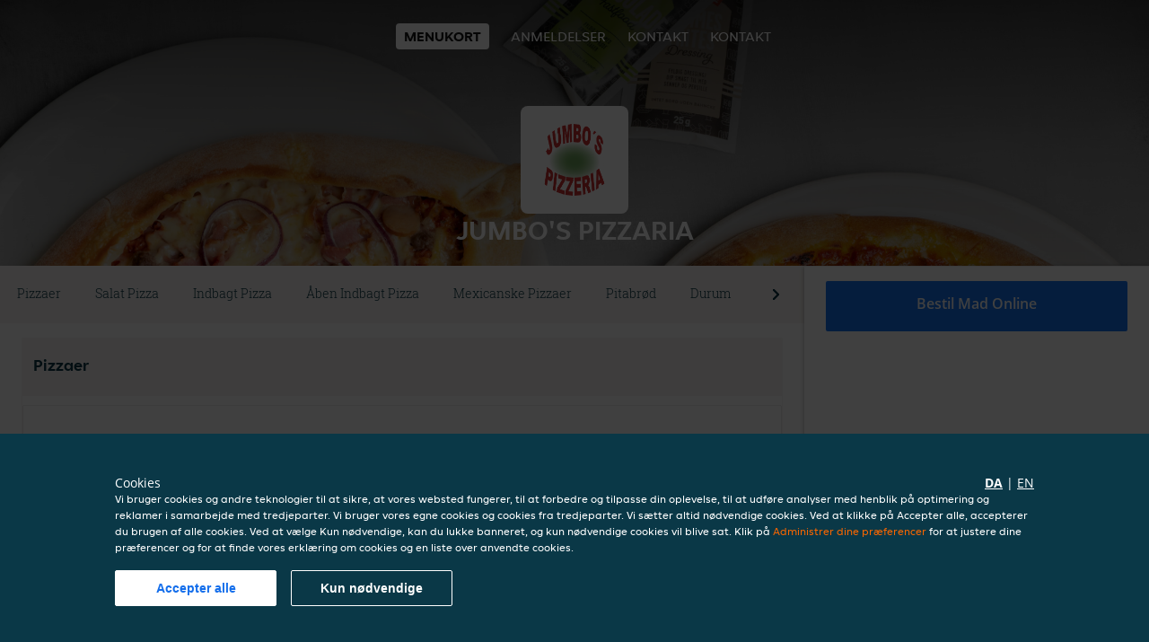

--- FILE ---
content_type: text/html; charset=utf-8
request_url: https://www.jumbospizzaria.dk/
body_size: 10973
content:
<!DOCTYPE html>
<html itemscope="itemscope" itemtype="http://schema.org/WebPage" lang="da"
    xml:lang="da" xmlns="http://www.w3.org/1999/xhtml">

<head>
    <title>Jumbo's Pizzaria - Bestil mad i Odense C</title>
    <meta name="description" content="Check the menu of Jumbo's Pizzaria in Odense C and order your favourite food. Enjoy great taste and fast delivery!" />
    <meta name="keywords" content="Jumbo's Pizzaria, Jumbo's Pizzaria, bestil mad, Jumbo's Pizzaria Odense C, lever mad, International, Tyrkisk" />
    <meta http-equiv="content-type" content="text/html; charset=UTF-8" />
    <meta name="theme-color" content="#55ADDE" />
    <meta name='viewport' content='width=device-width, initial-scale=1.0, maximum-scale=1.0, user-scalable=0' />
    <meta name="showOrderModule" content="false" />
    <meta name="orderUrl" content="http://www.just-eat.dk/jumbos-pizzaria">
    <meta name="orderButtonText" content="Bestil mad online">
    <link rel="shortcut icon" href="/favicon.ico" />
    <link rel="stylesheet" type="text/css" href="/style/style.css?v=53d8609988b70975a3ccfa56b6fdb382&amp;reset=1&w0lk8RxQJ" />
    <link rel="stylesheet" type="text/css" href="/assets/css/takeaway.css?w0lk8RxQJ" />
    <link rel="stylesheet" type="text/css" href="/font-awesome/css/font-awesome.min.css?w0lk8RxQJ" />

    <link rel="stylesheet" type="text/css" href="/tpl/template1/additives.css?w0lk8RxQJ" />    <script src="/js/jquery-3.1.1.min.js?w0lk8RxQJ"></script>
    <script src="/assets/js/app.js?w0lk8RxQJ"></script>
    <script src="/tpl/template1/additives.js?w0lk8RxQJ" /></script>    
    <link rel="stylesheet" type="text/css" href="/basket/css/sidedishes.css?w0lk8RxQJ" />
    <script src="/js/allergens.js?w0lk8RxQJ"></script>
            <script>
            function addBasket() {}

            function menucard_ShowSideDishes() {}
        </script>
        <script>
        var site = {
            aPath: '/',
            local: '//',
            language: 'da',
            path: '/',
            domain: 'just-eat.dk',
            cc: '7',
            tz: 'Europe/Copenhagen',
            tzData: 'Europe/Copenhagen|PMT WET WEST CEST CET WEMT|-9.l 0 -10 -20 -10 -20|0121212121212121212121212121212121212121212121212123434352543434343434343434343434343434343434343434343434343434343434343434343434343434343434343434343434343434343434343434343434343434|-2nco8.l cNb8.l HA0 19A0 1iM0 11c0 1oo0 Wo0 1rc0 QM0 1EM0 UM0 1u00 10o0 1io0 1wo0 Rc0 1a00 1fA0 1cM0 1cM0 1io0 17c0 1fA0 1a00 1io0 1a00 1io0 17c0 1fA0 1a00 1io0 17c0 1cM0 1cM0 1a00 1io0 1cM0 1cM0 1a00 1fA0 1io0 17c0 1cM0 1cM0 1a00 1fA0 1io0 1qM0 Df0 Ik0 5M30 WM0 1fA0 1cM0 Vx0 hB0 1aq0 16M0 1ekn0 1cL0 1fC0 1a00 1fA0 1cM0 1cM0 1cM0 1fA0 1a00 1cM0 1cM0 1cM0 1cM0 1cM0 1cM0 1cM0 1fA0 1cM0 1cM0 1cM0 1cM0 1cM0 1cM0 1cM0 1cM0 1cM0 1cM0 1cM0 1fA0 1cM0 1cM0 1cM0 1cM0 1cM0 1cM0 1cM0 1cM0 1cM0 1cM0 1fA0 1o00 11A0 1o00 11A0 1o00 11A0 1qM0 WM0 1qM0 WM0 1qM0 11A0 1o00 11A0 1o00 11A0 1qM0 WM0 1qM0 WM0 1qM0 WM0 1qM0 11A0 1o00 11A0 1o00 11A0 1qM0 WM0 1qM0 WM0 1qM0 11A0 1o00 11A0 1o00 11A0 1o00 11A0 1qM0 WM0 1qM0 WM0 1qM0 11A0 1o00 11A0 1o00 11A0 1qM0 WM0 1qM0 WM0 1qM0 11A0 1o00 11A0 1o00 11A0 1o00 11A0 1qM0 WM0 1qM0 WM0 1qM0 11A0 1o00 11A0 1o00 11A0 1qM0 WM0 1qM0 WM0 1qM0 WM0 1qM0 11A0 1o00 11A0 1o00|11e6',
            cookieWall: true,
            forceGeo: true,
        }
    </script>



</head>

<body class="menu">
    

    <div class="header">
        <div id="navigationopenbutton" class="menubutton"><i class="fa fa-bars fa-2x" aria-hidden="true"></i></div>

        <div class="nav">
            <div id="navigationclosebutton" class="menubutton"><i class="fa fa-close fa-2x" aria-hidden="true"></i></div>
            <div class="nav-wrapper">
                <ul>
                    <li class="active"><a href="/" title="View the menu of Jumbo's Pizzaria">Menukort</a></li>
<li><a href="/review" title="View the reviews for Jumbo's Pizzaria">Anmeldelser</a></li>
<li><a href="/contact" title="Contact Jumbo's Pizzaria">Kontakt</a></li>
<li><a href="/colofon" title="">Kontakt</a></li>
                </ul>
            </div>
        </div>
    </div>
    <div class="templaterevamped-hero">
        <div class="templaterevamped-header">
            <div class="restaurantlogo">
                <img src="//static.takeaway.com/images/restaurants/dk/O5RN35PN/logo_465x320.png">
            </div>
            <h1>
                JUMBO'S PIZZARIA            </h1>
        </div>
    </div>
<div class="full">
    <div class="menucard-main">
        <div class="menuproducts"><div class="js-menu-category-bar-sticky">
    <div class="menu-category-bar-container">
        <div class="menu-category-bar menucard-container">
            <div class="menu-category-list">
                <div class="swiper-container js-swiper">
                    <div class="swiper-wrapper">
                                                                            <a href="#cat1" data-category="cat1" class="swiper-slide">Pizzaer</a>
                                                    <a href="#cat2" data-category="cat2" class="swiper-slide">Salat Pizza</a>
                                                    <a href="#cat3" data-category="cat3" class="swiper-slide">Indbagt Pizza</a>
                                                    <a href="#cat4" data-category="cat4" class="swiper-slide">Åben Indbagt Pizza</a>
                                                    <a href="#cat5" data-category="cat5" class="swiper-slide">Mexicanske Pizzaer</a>
                                                    <a href="#cat6" data-category="cat6" class="swiper-slide">Pitabrød</a>
                                                    <a href="#cat7" data-category="cat7" class="swiper-slide">Durum</a>
                                                    <a href="#cat8" data-category="cat8" class="swiper-slide">Pizzasandwich</a>
                                                    <a href="#cat9" data-category="cat9" class="swiper-slide">Luksus sandwich</a>
                                                    <a href="#cat10" data-category="cat10" class="swiper-slide">Pastaretter</a>
                                                    <a href="#cat11" data-category="cat11" class="swiper-slide">A la carte</a>
                                                    <a href="#cat12" data-category="cat12" class="swiper-slide">Burger</a>
                                                    <a href="#cat13" data-category="cat13" class="swiper-slide">Burger Menu</a>
                                                    <a href="#cat14" data-category="cat14" class="swiper-slide">Grillmad</a>
                                                    <a href="#cat15" data-category="cat15" class="swiper-slide">Salater</a>
                                                    <a href="#cat16" data-category="cat16" class="swiper-slide">Andet</a>
                                                    <a href="#cat17" data-category="cat17" class="swiper-slide">Drikkevarer</a>
                                            </div>
                </div>
            </div>
            <div class="swipe-next">
                <i class="icon-ta-next-v2 swipe-next-button"></i>
            </div>
        </div>
    </div>
</div>


<div class="widget menucard-listing" id="menu">
    <div class="menucard-container order-not-available">
                                <div class="menucat menucard__meals-group" anchor-id="cat1"
                             id="cat1">
                                                        <div class="category">
                                <div class="category-name">
                                    Pizzaer                                </div>
                                <div class="category-description">
                                                                    </div>
                            </div>

                            <div class="product-container">
                                                    <div itemscope itemtype="http://schema.org/Product">
                                                                <div class="addtobasket order-not-available" data-min-age="0"
                                             data-template="templaterevamped"
                                             onclick="menucard_ShowSideDishes('31ROP3NQ15','37P110NQN', '0', 'templaterevamped'); return false;">
                                                                                        <div class="meal-wrapper">
                                <div class="product-name" itemprop="name">
                                    Rup (Børnepizza)                                                                                                        </div> <!-- product-name -->

                                                                    <div class="product-description"
                                         itemprop="description">Med tomat, ost, pepperoni, ananas og pølser                                    </div>
                                                                    <div itemprop="offers" itemscope itemtype="http://schema.org/Offer">
                                    <div class="product-price" itemprop="price">
                                        89,00 kr.                                    </div>
                                </div>
                                                                            </div>
                                                                            <div class="product-order-button"></div>
                            </div> <!-- add simple product div OR show sidedish div -->
                    </div><!--itemscope schema product -->
                                        <div itemscope itemtype="http://schema.org/Product">
                                                                <div class="addtobasket order-not-available" data-min-age="0"
                                             data-template="templaterevamped"
                                             onclick="menucard_ShowSideDishes('3PNPP3NQ15','37P110NQN', '0', 'templaterevamped'); return false;">
                                                                                        <div class="meal-wrapper">
                                <div class="product-name" itemprop="name">
                                    Riviera                                                                                                        </div> <!-- product-name -->

                                                                    <div class="product-description"
                                         itemprop="description">Med tomat, ost, champignon, skinke, rejer, muslinger, løg og oliven                                    </div>
                                                                    <div itemprop="offers" itemscope itemtype="http://schema.org/Offer">
                                    <div class="product-price" itemprop="price">
                                        89,00 kr.                                    </div>
                                </div>
                                                                            </div>
                                                                            <div class="product-order-button"></div>
                            </div> <!-- add simple product div OR show sidedish div -->
                    </div><!--itemscope schema product -->
                                        <div itemscope itemtype="http://schema.org/Product">
                                                                <div class="addtobasket order-not-available" data-min-age="0"
                                             data-template="templaterevamped"
                                             onclick="menucard_ShowSideDishes('3OP7P3NQ15','37P110NQN', '0', 'templaterevamped'); return false;">
                                                                                        <div class="meal-wrapper">
                                <div class="product-name" itemprop="name">
                                    Tonna                                                                                                        </div> <!-- product-name -->

                                                                    <div class="product-description"
                                         itemprop="description">Med tomat, ost, champignon, tun, løg, rejer og muslinger                                    </div>
                                                                    <div itemprop="offers" itemscope itemtype="http://schema.org/Offer">
                                    <div class="product-price" itemprop="price">
                                        89,00 kr.                                    </div>
                                </div>
                                                                            </div>
                                                                            <div class="product-order-button"></div>
                            </div> <!-- add simple product div OR show sidedish div -->
                    </div><!--itemscope schema product -->
                                        <div itemscope itemtype="http://schema.org/Product">
                                                                <div class="addtobasket order-not-available" data-min-age="0"
                                             data-template="templaterevamped"
                                             onclick="menucard_ShowSideDishes('350RP3NQ15','37P110NQN', '0', 'templaterevamped'); return false;">
                                                                                        <div class="meal-wrapper">
                                <div class="product-name" itemprop="name">
                                    Marinara                                                                                                        </div> <!-- product-name -->

                                                                    <div class="product-description"
                                         itemprop="description">Med tomat, ost, champignon, skinke, ananas, bolognaise og pepperoni                                    </div>
                                                                    <div itemprop="offers" itemscope itemtype="http://schema.org/Offer">
                                    <div class="product-price" itemprop="price">
                                        89,00 kr.                                    </div>
                                </div>
                                                                            </div>
                                                                            <div class="product-order-button"></div>
                            </div> <!-- add simple product div OR show sidedish div -->
                    </div><!--itemscope schema product -->
                                        <div itemscope itemtype="http://schema.org/Product">
                                                                <div class="addtobasket order-not-available" data-min-age="0"
                                             data-template="templaterevamped"
                                             onclick="menucard_ShowSideDishes('3N5073NQ15','37P110NQN', '0', 'templaterevamped'); return false;">
                                                                                        <div class="meal-wrapper">
                                <div class="product-name" itemprop="name">
                                    Torino                                                                                                        </div> <!-- product-name -->

                                                                    <div class="product-description"
                                         itemprop="description">Med tomat, ost, skinke, løg og bacon                                    </div>
                                                                    <div itemprop="offers" itemscope itemtype="http://schema.org/Offer">
                                    <div class="product-price" itemprop="price">
                                        89,00 kr.                                    </div>
                                </div>
                                                                            </div>
                                                                            <div class="product-order-button"></div>
                            </div> <!-- add simple product div OR show sidedish div -->
                    </div><!--itemscope schema product -->
                                        <div itemscope itemtype="http://schema.org/Product">
                                                                <div class="addtobasket order-not-available" data-min-age="0"
                                             data-template="templaterevamped"
                                             onclick="menucard_ShowSideDishes('3N7173NQ15','37P110NQN', '0', 'templaterevamped'); return false;">
                                                                                        <div class="meal-wrapper">
                                <div class="product-name" itemprop="name">
                                    Hawaii                                                                                                        </div> <!-- product-name -->

                                                                    <div class="product-description"
                                         itemprop="description">Med tomat, ost, skinke og ananas                                    </div>
                                                                    <div itemprop="offers" itemscope itemtype="http://schema.org/Offer">
                                    <div class="product-price" itemprop="price">
                                        89,00 kr.                                    </div>
                                </div>
                                                                            </div>
                                                                            <div class="product-order-button"></div>
                            </div> <!-- add simple product div OR show sidedish div -->
                    </div><!--itemscope schema product -->
                                        <div itemscope itemtype="http://schema.org/Product">
                                                                <div class="addtobasket order-not-available" data-min-age="0"
                                             data-template="templaterevamped"
                                             onclick="menucard_ShowSideDishes('33QN73NQ15','37P110NQN', '0', 'templaterevamped'); return false;">
                                                                                        <div class="meal-wrapper">
                                <div class="product-name" itemprop="name">
                                    Romeo                                                                                                        </div> <!-- product-name -->

                                                                    <div class="product-description"
                                         itemprop="description">Med tomat, ost, skinke, champignon, spaghetti og bacon                                    </div>
                                                                    <div itemprop="offers" itemscope itemtype="http://schema.org/Offer">
                                    <div class="product-price" itemprop="price">
                                        89,00 kr.                                    </div>
                                </div>
                                                                            </div>
                                                                            <div class="product-order-button"></div>
                            </div> <!-- add simple product div OR show sidedish div -->
                    </div><!--itemscope schema product -->
                                        <div itemscope itemtype="http://schema.org/Product">
                                                                <div class="addtobasket order-not-available" data-min-age="0"
                                             data-template="templaterevamped"
                                             onclick="menucard_ShowSideDishes('300O73NQ15','37P110NQN', '0', 'templaterevamped'); return false;">
                                                                                        <div class="meal-wrapper">
                                <div class="product-name" itemprop="name">
                                    Solo Mio                                                                                                        </div> <!-- product-name -->

                                                                    <div class="product-description"
                                         itemprop="description">Med tomat, ost, champignon, skinke, rejer og ananas                                    </div>
                                                                    <div itemprop="offers" itemscope itemtype="http://schema.org/Offer">
                                    <div class="product-price" itemprop="price">
                                        89,00 kr.                                    </div>
                                </div>
                                                                            </div>
                                                                            <div class="product-order-button"></div>
                            </div> <!-- add simple product div OR show sidedish div -->
                    </div><!--itemscope schema product -->
                                        <div itemscope itemtype="http://schema.org/Product">
                                                                <div class="addtobasket order-not-available" data-min-age="0"
                                             data-template="templaterevamped"
                                             onclick="menucard_ShowSideDishes('30N573NQ15','37P110NQN', '0', 'templaterevamped'); return false;">
                                                                                        <div class="meal-wrapper">
                                <div class="product-name" itemprop="name">
                                    Meat Lover                                                                                                        </div> <!-- product-name -->

                                                                    <div class="product-description"
                                         itemprop="description">Med tomat, ost kebab, skinke, pepperoni, pølser bacon og kylling                                    </div>
                                                                    <div itemprop="offers" itemscope itemtype="http://schema.org/Offer">
                                    <div class="product-price" itemprop="price">
                                        105,00 kr.                                    </div>
                                </div>
                                                                            </div>
                                                                            <div class="product-order-button"></div>
                            </div> <!-- add simple product div OR show sidedish div -->
                    </div><!--itemscope schema product -->
                                        <div itemscope itemtype="http://schema.org/Product">
                                                                <div class="addtobasket order-not-available" data-min-age="0"
                                             data-template="templaterevamped"
                                             onclick="menucard_ShowSideDishes('3O3P73NQ15','37P110NQN', '0', 'templaterevamped'); return false;">
                                                                                        <div class="meal-wrapper">
                                <div class="product-name" itemprop="name">
                                    Ancona                                                                                                        </div> <!-- product-name -->

                                                                    <div class="product-description"
                                         itemprop="description">Med tomat, ost, bacon, skinke, gorgonzola og løg                                    </div>
                                                                    <div itemprop="offers" itemscope itemtype="http://schema.org/Offer">
                                    <div class="product-price" itemprop="price">
                                        89,00 kr.                                    </div>
                                </div>
                                                                            </div>
                                                                            <div class="product-order-button"></div>
                            </div> <!-- add simple product div OR show sidedish div -->
                    </div><!--itemscope schema product -->
                                        <div itemscope itemtype="http://schema.org/Product">
                                                                <div class="addtobasket order-not-available" data-min-age="0"
                                             data-template="templaterevamped"
                                             onclick="menucard_ShowSideDishes('35O773NQ15','37P110NQN', '0', 'templaterevamped'); return false;">
                                                                                        <div class="meal-wrapper">
                                <div class="product-name" itemprop="name">
                                    Venedig                                                                                                        </div> <!-- product-name -->

                                                                    <div class="product-description"
                                         itemprop="description">Med tomat, ost, champignon, kylling, ananas, karry, bacon og grøn peber                                    </div>
                                                                    <div itemprop="offers" itemscope itemtype="http://schema.org/Offer">
                                    <div class="product-price" itemprop="price">
                                        89,00 kr.                                    </div>
                                </div>
                                                                            </div>
                                                                            <div class="product-order-button"></div>
                            </div> <!-- add simple product div OR show sidedish div -->
                    </div><!--itemscope schema product -->
                                        <div itemscope itemtype="http://schema.org/Product">
                                                                <div class="addtobasket order-not-available" data-min-age="0"
                                             data-template="templaterevamped"
                                             onclick="menucard_ShowSideDishes('3OOQ73NQ15','37P110NQN', '0', 'templaterevamped'); return false;">
                                                                                        <div class="meal-wrapper">
                                <div class="product-name" itemprop="name">
                                    Margherita                                                                                                        </div> <!-- product-name -->

                                                                    <div class="product-description"
                                         itemprop="description">Med tomat og ost                                    </div>
                                                                    <div itemprop="offers" itemscope itemtype="http://schema.org/Offer">
                                    <div class="product-price" itemprop="price">
                                        85,00 kr.                                    </div>
                                </div>
                                                                            </div>
                                                                            <div class="product-order-button"></div>
                            </div> <!-- add simple product div OR show sidedish div -->
                    </div><!--itemscope schema product -->
                                        <div itemscope itemtype="http://schema.org/Product">
                                                                <div class="addtobasket order-not-available" data-min-age="0"
                                             data-template="templaterevamped"
                                             onclick="menucard_ShowSideDishes('3ROR73NQ15','37P110NQN', '0', 'templaterevamped'); return false;">
                                                                                        <div class="meal-wrapper">
                                <div class="product-name" itemprop="name">
                                    Cheese Lover                                                                                                        </div> <!-- product-name -->

                                                                    <div class="product-description"
                                         itemprop="description">Med tomat, ost, feta, gorgonzola og parmesan                                    </div>
                                                                    <div itemprop="offers" itemscope itemtype="http://schema.org/Offer">
                                    <div class="product-price" itemprop="price">
                                        89,00 kr.                                    </div>
                                </div>
                                                                            </div>
                                                                            <div class="product-order-button"></div>
                            </div> <!-- add simple product div OR show sidedish div -->
                    </div><!--itemscope schema product -->
                                        <div itemscope itemtype="http://schema.org/Product">
                                                                <div class="addtobasket order-not-available" data-min-age="0"
                                             data-template="templaterevamped"
                                             onclick="menucard_ShowSideDishes('3O50Q3NQ15','37P110NQN', '0', 'templaterevamped'); return false;">
                                                                                        <div class="meal-wrapper">
                                <div class="product-name" itemprop="name">
                                    Funghi Vegetar                                                                                                        </div> <!-- product-name -->

                                                                    <div class="product-description"
                                         itemprop="description">Med tomat, ost, champignon, ananas, løg, rød peber, majs og spinat                                    </div>
                                                                    <div itemprop="offers" itemscope itemtype="http://schema.org/Offer">
                                    <div class="product-price" itemprop="price">
                                        89,00 kr.                                    </div>
                                </div>
                                                                            </div>
                                                                            <div class="product-order-button"></div>
                            </div> <!-- add simple product div OR show sidedish div -->
                    </div><!--itemscope schema product -->
                                        <div itemscope itemtype="http://schema.org/Product">
                                                                <div class="addtobasket order-not-available" data-min-age="0"
                                             data-template="templaterevamped"
                                             onclick="menucard_ShowSideDishes('3R51Q3NQ15','37P110NQN', '0', 'templaterevamped'); return false;">
                                                                                        <div class="meal-wrapper">
                                <div class="product-name" itemprop="name">
                                    Bolognaise                                                                                                        </div> <!-- product-name -->

                                                                    <div class="product-description"
                                         itemprop="description">Med tomat, ost, champignon, bolognaise, løg, grøn peber og skinke                                    </div>
                                                                    <div itemprop="offers" itemscope itemtype="http://schema.org/Offer">
                                    <div class="product-price" itemprop="price">
                                        89,00 kr.                                    </div>
                                </div>
                                                                            </div>
                                                                            <div class="product-order-button"></div>
                            </div> <!-- add simple product div OR show sidedish div -->
                    </div><!--itemscope schema product -->
                                        <div itemscope itemtype="http://schema.org/Product">
                                                                <div class="addtobasket order-not-available" data-min-age="0"
                                             data-template="templaterevamped"
                                             onclick="menucard_ShowSideDishes('31PNQ3NQ15','37P110NQN', '0', 'templaterevamped'); return false;">
                                                                                        <div class="meal-wrapper">
                                <div class="product-name" itemprop="name">
                                    Efter kundens humør                                                                                                        </div> <!-- product-name -->

                                                                    <div class="product-description"
                                         itemprop="description">Med tomatsauce, ost og max 4 enheder efter eget valg (Skrives i kommentarfeltet på næste side)                                    </div>
                                                                    <div itemprop="offers" itemscope itemtype="http://schema.org/Offer">
                                    <div class="product-price" itemprop="price">
                                        89,00 kr.                                    </div>
                                </div>
                                                                            </div>
                                                                            <div class="product-order-button"></div>
                            </div> <!-- add simple product div OR show sidedish div -->
                    </div><!--itemscope schema product -->
                                        <div itemscope itemtype="http://schema.org/Product">
                                                                <div class="addtobasket order-not-available" data-min-age="0"
                                             data-template="templaterevamped"
                                             onclick="menucard_ShowSideDishes('3PP3Q3NQ15','37P110NQN', '0', 'templaterevamped'); return false;">
                                                                                        <div class="meal-wrapper">
                                <div class="product-name" itemprop="name">
                                    Amore                                                                                                        </div> <!-- product-name -->

                                                                    <div class="product-description"
                                         itemprop="description">Med tomat, ost, champignon, skinke, løg, fetaost og oksekød                                    </div>
                                                                    <div itemprop="offers" itemscope itemtype="http://schema.org/Offer">
                                    <div class="product-price" itemprop="price">
                                        89,00 kr.                                    </div>
                                </div>
                                                                            </div>
                                                                            <div class="product-order-button"></div>
                            </div> <!-- add simple product div OR show sidedish div -->
                    </div><!--itemscope schema product -->
                                        <div itemscope itemtype="http://schema.org/Product">
                                                                <div class="addtobasket order-not-available" data-min-age="0"
                                             data-template="templaterevamped"
                                             onclick="menucard_ShowSideDishes('3PQOQ3NQ15','37P110NQN', '0', 'templaterevamped'); return false;">
                                                                                        <div class="meal-wrapper">
                                <div class="product-name" itemprop="name">
                                    Avanti Gorgonzola                                                                                                        </div> <!-- product-name -->

                                                                    <div class="product-description"
                                         itemprop="description">Med tomat, ost, champignon, løg, gorgonzola og oksekød                                    </div>
                                                                    <div itemprop="offers" itemscope itemtype="http://schema.org/Offer">
                                    <div class="product-price" itemprop="price">
                                        89,00 kr.                                    </div>
                                </div>
                                                                            </div>
                                                                            <div class="product-order-button"></div>
                            </div> <!-- add simple product div OR show sidedish div -->
                    </div><!--itemscope schema product -->
                                        <div itemscope itemtype="http://schema.org/Product">
                                                                <div class="addtobasket order-not-available" data-min-age="0"
                                             data-template="templaterevamped"
                                             onclick="menucard_ShowSideDishes('31NPQ3NQ15','37P110NQN', '0', 'templaterevamped'); return false;">
                                                                                        <div class="meal-wrapper">
                                <div class="product-name" itemprop="name">
                                    Oriental                                                                                                        </div> <!-- product-name -->

                                                                    <div class="product-description"
                                         itemprop="description">Med tomat, ost, champignon, oksekød, spinat, rød peber og løg                                    </div>
                                                                    <div itemprop="offers" itemscope itemtype="http://schema.org/Offer">
                                    <div class="product-price" itemprop="price">
                                        89,00 kr.                                    </div>
                                </div>
                                                                            </div>
                                                                            <div class="product-order-button"></div>
                            </div> <!-- add simple product div OR show sidedish div -->
                    </div><!--itemscope schema product -->
                                        <div itemscope itemtype="http://schema.org/Product">
                                                                <div class="addtobasket order-not-available" data-min-age="0"
                                             data-template="templaterevamped"
                                             onclick="menucard_ShowSideDishes('3Q37Q3NQ15','37P110NQN', '0', 'templaterevamped'); return false;">
                                                                                        <div class="meal-wrapper">
                                <div class="product-name" itemprop="name">
                                    Pepperoni                                                                                                        </div> <!-- product-name -->

                                                                    <div class="product-description"
                                         itemprop="description">Med tomat, ost, oksekød, champignon, skinke, rød peber, lgø og pepperoni                                    </div>
                                                                    <div itemprop="offers" itemscope itemtype="http://schema.org/Offer">
                                    <div class="product-price" itemprop="price">
                                        89,00 kr.                                    </div>
                                </div>
                                                                            </div>
                                                                            <div class="product-order-button"></div>
                            </div> <!-- add simple product div OR show sidedish div -->
                    </div><!--itemscope schema product -->
                                        <div itemscope itemtype="http://schema.org/Product">
                                                                <div class="addtobasket order-not-available" data-min-age="0"
                                             data-template="templaterevamped"
                                             onclick="menucard_ShowSideDishes('37PQQ3NQ15','37P110NQN', '0', 'templaterevamped'); return false;">
                                                                                        <div class="meal-wrapper">
                                <div class="product-name" itemprop="name">
                                    San Remo                                                                                                        </div> <!-- product-name -->

                                                                    <div class="product-description"
                                         itemprop="description">Med tomat, ost, oksekød, cocktailpølser, grøn peber og ananas                                    </div>
                                                                    <div itemprop="offers" itemscope itemtype="http://schema.org/Offer">
                                    <div class="product-price" itemprop="price">
                                        89,00 kr.                                    </div>
                                </div>
                                                                            </div>
                                                                            <div class="product-order-button"></div>
                            </div> <!-- add simple product div OR show sidedish div -->
                    </div><!--itemscope schema product -->
                                        <div itemscope itemtype="http://schema.org/Product">
                                                                <div class="addtobasket order-not-available" data-min-age="0"
                                             data-template="templaterevamped"
                                             onclick="menucard_ShowSideDishes('3Q7RQ3NQ15','37P110NQN', '0', 'templaterevamped'); return false;">
                                                                                        <div class="meal-wrapper">
                                <div class="product-name" itemprop="name">
                                    Jumbo                                                                                                        </div> <!-- product-name -->

                                                                    <div class="product-description"
                                         itemprop="description">Med tomat, ost, oksekød, champignon, ananas, kylling og rejer                                    </div>
                                                                    <div itemprop="offers" itemscope itemtype="http://schema.org/Offer">
                                    <div class="product-price" itemprop="price">
                                        89,00 kr.                                    </div>
                                </div>
                                                                            </div>
                                                                            <div class="product-order-button"></div>
                            </div> <!-- add simple product div OR show sidedish div -->
                    </div><!--itemscope schema product -->
                                        <div itemscope itemtype="http://schema.org/Product">
                                                                <div class="addtobasket order-not-available" data-min-age="0"
                                             data-template="templaterevamped"
                                             onclick="menucard_ShowSideDishes('30Q0R3NQ15','37P110NQN', '0', 'templaterevamped'); return false;">
                                                                                        <div class="meal-wrapper">
                                <div class="product-name" itemprop="name">
                                    Rip (Børnepizza)                                                                                                        </div> <!-- product-name -->

                                                                    <div class="product-description"
                                         itemprop="description">Med tomat, ost, skinke, cocktailpølser og ananas                                    </div>
                                                                    <div itemprop="offers" itemscope itemtype="http://schema.org/Offer">
                                    <div class="product-price" itemprop="price">
                                        89,00 kr.                                    </div>
                                </div>
                                                                            </div>
                                                                            <div class="product-order-button"></div>
                            </div> <!-- add simple product div OR show sidedish div -->
                    </div><!--itemscope schema product -->
                                        <div itemscope itemtype="http://schema.org/Product">
                                                                <div class="addtobasket order-not-available" data-min-age="0"
                                             data-template="templaterevamped"
                                             onclick="menucard_ShowSideDishes('3QQ1R3NQ15','37P110NQN', '0', 'templaterevamped'); return false;">
                                                                                        <div class="meal-wrapper">
                                <div class="product-name" itemprop="name">
                                    Rap (Børnepizza)                                                                                                        </div> <!-- product-name -->

                                                                    <div class="product-description"
                                         itemprop="description">Med tomat, ost, oksekød, ananas og pølser                                    </div>
                                                                    <div itemprop="offers" itemscope itemtype="http://schema.org/Offer">
                                    <div class="product-price" itemprop="price">
                                        89,00 kr.                                    </div>
                                </div>
                                                                            </div>
                                                                            <div class="product-order-button"></div>
                            </div> <!-- add simple product div OR show sidedish div -->
                    </div><!--itemscope schema product -->
                                        <div itemscope itemtype="http://schema.org/Product">
                                                                <div class="addtobasket order-not-available" data-min-age="0"
                                             data-template="templaterevamped"
                                             onclick="menucard_ShowSideDishes('31QNR3NQ15','37P110NQN', '0', 'templaterevamped'); return false;">
                                                                                        <div class="meal-wrapper">
                                <div class="product-name" itemprop="name">
                                    Jumbos Luxus                                                                                                        </div> <!-- product-name -->

                                                                    <div class="product-description"
                                         itemprop="description">Med tomat, ost, champignon, kebabkød, løg og rød peber                                    </div>
                                                                    <div itemprop="offers" itemscope itemtype="http://schema.org/Offer">
                                    <div class="product-price" itemprop="price">
                                        98,00 kr.                                    </div>
                                </div>
                                                                            </div>
                                                                            <div class="product-order-button"></div>
                            </div> <!-- add simple product div OR show sidedish div -->
                    </div><!--itemscope schema product -->
                                        <div itemscope itemtype="http://schema.org/Product">
                                                                <div class="addtobasket order-not-available" data-min-age="0"
                                             data-template="templaterevamped"
                                             onclick="menucard_ShowSideDishes('3O73R3NQ15','37P110NQN', '0', 'templaterevamped'); return false;">
                                                                                        <div class="meal-wrapper">
                                <div class="product-name" itemprop="name">
                                    Pizza De Luxe                                                                                                        </div> <!-- product-name -->

                                                                    <div class="product-description"
                                         itemprop="description">Med tomat, ost, champignno, sucuk, grøn peber, skinke og rejer                                    </div>
                                                                    <div itemprop="offers" itemscope itemtype="http://schema.org/Offer">
                                    <div class="product-price" itemprop="price">
                                        89,00 kr.                                    </div>
                                </div>
                                                                            </div>
                                                                            <div class="product-order-button"></div>
                            </div> <!-- add simple product div OR show sidedish div -->
                    </div><!--itemscope schema product -->
                                        <div itemscope itemtype="http://schema.org/Product">
                                                                <div class="addtobasket order-not-available" data-min-age="0"
                                             data-template="templaterevamped"
                                             onclick="menucard_ShowSideDishes('3ROOR3NQ15','37P110NQN', '0', 'templaterevamped'); return false;">
                                                                                        <div class="meal-wrapper">
                                <div class="product-name" itemprop="name">
                                    La Grande                                                                                                        </div> <!-- product-name -->

                                                                    <div class="product-description"
                                         itemprop="description">Med tomat, ost, champignon, oksekød, løg og rød peber                                    </div>
                                                                    <div itemprop="offers" itemscope itemtype="http://schema.org/Offer">
                                    <div class="product-price" itemprop="price">
                                        89,00 kr.                                    </div>
                                </div>
                                                                            </div>
                                                                            <div class="product-order-button"></div>
                            </div> <!-- add simple product div OR show sidedish div -->
                    </div><!--itemscope schema product -->
                                        <div itemscope itemtype="http://schema.org/Product">
                                                                <div class="addtobasket order-not-available" data-min-age="0"
                                             data-template="templaterevamped"
                                             onclick="menucard_ShowSideDishes('31N5R3NQ15','37P110NQN', '0', 'templaterevamped'); return false;">
                                                                                        <div class="meal-wrapper">
                                <div class="product-name" itemprop="name">
                                    La Punto                                                                                                        </div> <!-- product-name -->

                                                                    <div class="product-description"
                                         itemprop="description">Med tomat, ost, champignon, skinke, oksekød og rejer                                    </div>
                                                                    <div itemprop="offers" itemscope itemtype="http://schema.org/Offer">
                                    <div class="product-price" itemprop="price">
                                        89,00 kr.                                    </div>
                                </div>
                                                                            </div>
                                                                            <div class="product-order-button"></div>
                            </div> <!-- add simple product div OR show sidedish div -->
                    </div><!--itemscope schema product -->
                                        <div itemscope itemtype="http://schema.org/Product">
                                                                <div class="addtobasket order-not-available" data-min-age="0"
                                             data-template="templaterevamped"
                                             onclick="menucard_ShowSideDishes('311PR3NQ15','37P110NQN', '0', 'templaterevamped'); return false;">
                                                                                        <div class="meal-wrapper">
                                <div class="product-name" itemprop="name">
                                    Verona                                                                                                        </div> <!-- product-name -->

                                                                    <div class="product-description"
                                         itemprop="description">Med tomat, ost, oksekød, champignon, skinke, løg, rød peber og rejer                                    </div>
                                                                    <div itemprop="offers" itemscope itemtype="http://schema.org/Offer">
                                    <div class="product-price" itemprop="price">
                                        89,00 kr.                                    </div>
                                </div>
                                                                            </div>
                                                                            <div class="product-order-button"></div>
                            </div> <!-- add simple product div OR show sidedish div -->
                    </div><!--itemscope schema product -->
                                        <div itemscope itemtype="http://schema.org/Product">
                                                                <div class="addtobasket order-not-available" data-min-age="0"
                                             data-template="templaterevamped"
                                             onclick="menucard_ShowSideDishes('35RPR3NQ15','37P110NQN', '0', 'templaterevamped'); return false;">
                                                                                        <div class="meal-wrapper">
                                <div class="product-name" itemprop="name">
                                    Napoli                                                                                                        </div> <!-- product-name -->

                                                                    <div class="product-description"
                                         itemprop="description">Med tomat, ost, oksekød, cocktailpølser, kylling, bacon og løg                                    </div>
                                                                    <div itemprop="offers" itemscope itemtype="http://schema.org/Offer">
                                    <div class="product-price" itemprop="price">
                                        89,00 kr.                                    </div>
                                </div>
                                                                            </div>
                                                                            <div class="product-order-button"></div>
                            </div> <!-- add simple product div OR show sidedish div -->
                    </div><!--itemscope schema product -->
                                        <div itemscope itemtype="http://schema.org/Product">
                                                                <div class="addtobasket order-not-available" data-min-age="0"
                                             data-template="templaterevamped"
                                             onclick="menucard_ShowSideDishes('3377R3NQ15','37P110NQN', '0', 'templaterevamped'); return false;">
                                                                                        <div class="meal-wrapper">
                                <div class="product-name" itemprop="name">
                                    Milano                                                                                                        </div> <!-- product-name -->

                                                                    <div class="product-description"
                                         itemprop="description">Med tomat, ost, oksekød, champignon, skinke og løg                                    </div>
                                                                    <div itemprop="offers" itemscope itemtype="http://schema.org/Offer">
                                    <div class="product-price" itemprop="price">
                                        89,00 kr.                                    </div>
                                </div>
                                                                            </div>
                                                                            <div class="product-order-button"></div>
                            </div> <!-- add simple product div OR show sidedish div -->
                    </div><!--itemscope schema product -->
                                        <div itemscope itemtype="http://schema.org/Product">
                                                                <div class="addtobasket order-not-available" data-min-age="0"
                                             data-template="templaterevamped"
                                             onclick="menucard_ShowSideDishes('3O5QR3NQ15','37P110NQN', '0', 'templaterevamped'); return false;">
                                                                                        <div class="meal-wrapper">
                                <div class="product-name" itemprop="name">
                                    Romagnola                                                                                                        </div> <!-- product-name -->

                                                                    <div class="product-description"
                                         itemprop="description">Med tomat, ost, oksekød, skinke, løg og bacon                                    </div>
                                                                    <div itemprop="offers" itemscope itemtype="http://schema.org/Offer">
                                    <div class="product-price" itemprop="price">
                                        89,00 kr.                                    </div>
                                </div>
                                                                            </div>
                                                                            <div class="product-order-button"></div>
                            </div> <!-- add simple product div OR show sidedish div -->
                    </div><!--itemscope schema product -->
                                </div> <!-- product-container -->
        </div> <!-- menucat -->
                                <div class="menucat menucard__meals-group" anchor-id="cat2"
                             id="cat2">
                                                        <div class="category">
                                <div class="category-name">
                                    Salat Pizza                                </div>
                                <div class="category-description">
                                                                    </div>
                            </div>

                            <div class="product-container">
                                                    <div itemscope itemtype="http://schema.org/Product">
                                                                <div class="addtobasket order-not-available" data-min-age="0"
                                             data-template="templaterevamped"
                                             onclick="menucard_ShowSideDishes('353RR3NQ15','3RQ310NQN', '0', 'templaterevamped'); return false;">
                                                                                        <div class="meal-wrapper">
                                <div class="product-name" itemprop="name">
                                    Salatpizza Skinke                                                                                                        </div> <!-- product-name -->

                                                                    <div class="product-description"
                                         itemprop="description">Med tomat, ost, skinke, salat og dressing                                    </div>
                                                                    <div itemprop="offers" itemscope itemtype="http://schema.org/Offer">
                                    <div class="product-price" itemprop="price">
                                        89,00 kr.                                    </div>
                                </div>
                                                                            </div>
                                                                            <div class="product-order-button"></div>
                            </div> <!-- add simple product div OR show sidedish div -->
                    </div><!--itemscope schema product -->
                                        <div itemscope itemtype="http://schema.org/Product">
                                                                <div class="addtobasket order-not-available" data-min-age="0"
                                             data-template="templaterevamped"
                                             onclick="menucard_ShowSideDishes('33100ONQ15','3RQ310NQN', '0', 'templaterevamped'); return false;">
                                                                                        <div class="meal-wrapper">
                                <div class="product-name" itemprop="name">
                                    Salatpizza Kylling                                                                                                        </div> <!-- product-name -->

                                                                    <div class="product-description"
                                         itemprop="description">Med tomat, ost, kylling, salat og dressing                                    </div>
                                                                    <div itemprop="offers" itemscope itemtype="http://schema.org/Offer">
                                    <div class="product-price" itemprop="price">
                                        89,00 kr.                                    </div>
                                </div>
                                                                            </div>
                                                                            <div class="product-order-button"></div>
                            </div> <!-- add simple product div OR show sidedish div -->
                    </div><!--itemscope schema product -->
                                        <div itemscope itemtype="http://schema.org/Product">
                                                                <div class="addtobasket order-not-available" data-min-age="0"
                                             data-template="templaterevamped"
                                             onclick="menucard_ShowSideDishes('31N10ONQ15','3RQ310NQN', '0', 'templaterevamped'); return false;">
                                                                                        <div class="meal-wrapper">
                                <div class="product-name" itemprop="name">
                                    Salatpizza Pepperoni                                                                                                        </div> <!-- product-name -->

                                                                    <div class="product-description"
                                         itemprop="description">Med tomat, ost, pepperoni, salat og dressing                                    </div>
                                                                    <div itemprop="offers" itemscope itemtype="http://schema.org/Offer">
                                    <div class="product-price" itemprop="price">
                                        89,00 kr.                                    </div>
                                </div>
                                                                            </div>
                                                                            <div class="product-order-button"></div>
                            </div> <!-- add simple product div OR show sidedish div -->
                    </div><!--itemscope schema product -->
                                        <div itemscope itemtype="http://schema.org/Product">
                                                                <div class="addtobasket order-not-available" data-min-age="0"
                                             data-template="templaterevamped"
                                             onclick="menucard_ShowSideDishes('3PR10ONQ15','3RQ310NQN', '0', 'templaterevamped'); return false;">
                                                                                        <div class="meal-wrapper">
                                <div class="product-name" itemprop="name">
                                    Salatpizza Oksekød                                                                                                        </div> <!-- product-name -->

                                                                    <div class="product-description"
                                         itemprop="description">Med tomat, ost, oksekød, salat og dressing                                    </div>
                                                                    <div itemprop="offers" itemscope itemtype="http://schema.org/Offer">
                                    <div class="product-price" itemprop="price">
                                        89,00 kr.                                    </div>
                                </div>
                                                                            </div>
                                                                            <div class="product-order-button"></div>
                            </div> <!-- add simple product div OR show sidedish div -->
                    </div><!--itemscope schema product -->
                                        <div itemscope itemtype="http://schema.org/Product">
                                                                <div class="addtobasket order-not-available" data-min-age="0"
                                             data-template="templaterevamped"
                                             onclick="menucard_ShowSideDishes('317N0ONQ15','3RQ310NQN', '0', 'templaterevamped'); return false;">
                                                                                        <div class="meal-wrapper">
                                <div class="product-name" itemprop="name">
                                    Salatpizza Kebab                                                                                                        </div> <!-- product-name -->

                                                                    <div class="product-description"
                                         itemprop="description">Med tomat, ost, kebab, salat og dressing                                    </div>
                                                                    <div itemprop="offers" itemscope itemtype="http://schema.org/Offer">
                                    <div class="product-price" itemprop="price">
                                        89,00 kr.                                    </div>
                                </div>
                                                                            </div>
                                                                            <div class="product-order-button"></div>
                            </div> <!-- add simple product div OR show sidedish div -->
                    </div><!--itemscope schema product -->
                                </div> <!-- product-container -->
        </div> <!-- menucat -->
                                <div class="menucat menucard__meals-group" anchor-id="cat3"
                             id="cat3">
                                                        <div class="category">
                                <div class="category-name">
                                    Indbagt Pizza                                </div>
                                <div class="category-description">
                                                                    </div>
                            </div>

                            <div class="product-container">
                                                    <div itemscope itemtype="http://schema.org/Product">
                                                                <div class="addtobasket order-not-available" data-min-age="0"
                                             data-template="templaterevamped"
                                             onclick="menucard_ShowSideDishes('3RO30ONQ15','301O10NQN', '0', 'templaterevamped'); return false;">
                                                                                        <div class="meal-wrapper">
                                <div class="product-name" itemprop="name">
                                    Diego                                                                                                        </div> <!-- product-name -->

                                                                    <div class="product-description"
                                         itemprop="description">Med tomat, ost, bolognese, champignon, rejer, ananas                                    </div>
                                                                    <div itemprop="offers" itemscope itemtype="http://schema.org/Offer">
                                    <div class="product-price" itemprop="price">
                                        89,00 kr.                                    </div>
                                </div>
                                                                    <div class="meal-description-attribute-descriptions">
                                        inkl. indbetaling (0,00 kr.)                                    </div>
                                                                                </div>
                                                                            <div class="product-order-button"></div>
                            </div> <!-- add simple product div OR show sidedish div -->
                    </div><!--itemscope schema product -->
                                        <div itemscope itemtype="http://schema.org/Product">
                                                                <div class="addtobasket order-not-available" data-min-age="0"
                                             data-template="templaterevamped"
                                             onclick="menucard_ShowSideDishes('31P30ONQ15','301O10NQN', '0', 'templaterevamped'); return false;">
                                                                                        <div class="meal-wrapper">
                                <div class="product-name" itemprop="name">
                                    Spaghetti                                                                                                        </div> <!-- product-name -->

                                                                    <div class="product-description"
                                         itemprop="description">Med tomat, ost, skinke, bolognese, spaghetti                                    </div>
                                                                    <div itemprop="offers" itemscope itemtype="http://schema.org/Offer">
                                    <div class="product-price" itemprop="price">
                                        89,00 kr.                                    </div>
                                </div>
                                                                    <div class="meal-description-attribute-descriptions">
                                        inkl. indbetaling (0,00 kr.)                                    </div>
                                                                                </div>
                                                                            <div class="product-order-button"></div>
                            </div> <!-- add simple product div OR show sidedish div -->
                    </div><!--itemscope schema product -->
                                        <div itemscope itemtype="http://schema.org/Product">
                                                                <div class="addtobasket order-not-available" data-min-age="0"
                                             data-template="templaterevamped"
                                             onclick="menucard_ShowSideDishes('33730ONQ15','301O10NQN', '0', 'templaterevamped'); return false;">
                                                                                        <div class="meal-wrapper">
                                <div class="product-name" itemprop="name">
                                    Numana                                                                                                        </div> <!-- product-name -->

                                                                    <div class="product-description"
                                         itemprop="description">Med tomat, ost, champignon, bolognese, løg, spinat, rød peber                                    </div>
                                                                    <div itemprop="offers" itemscope itemtype="http://schema.org/Offer">
                                    <div class="product-price" itemprop="price">
                                        89,00 kr.                                    </div>
                                </div>
                                                                    <div class="meal-description-attribute-descriptions">
                                        inkl. indbetaling (0,00 kr.)                                    </div>
                                                                                </div>
                                                                            <div class="product-order-button"></div>
                            </div> <!-- add simple product div OR show sidedish div -->
                    </div><!--itemscope schema product -->
                                        <div itemscope itemtype="http://schema.org/Product">
                                                                <div class="addtobasket order-not-available" data-min-age="0"
                                             data-template="templaterevamped"
                                             onclick="menucard_ShowSideDishes('3QQ30ONQ15','301O10NQN', '0', 'templaterevamped'); return false;">
                                                                                        <div class="meal-wrapper">
                                <div class="product-name" itemprop="name">
                                    Calzone                                                                                                        </div> <!-- product-name -->

                                                                    <div class="product-description"
                                         itemprop="description">Med tomat, ost, champignon, skinke, bolognese, kylling, æg                                    </div>
                                                                    <div itemprop="offers" itemscope itemtype="http://schema.org/Offer">
                                    <div class="product-price" itemprop="price">
                                        89,00 kr.                                    </div>
                                </div>
                                                                    <div class="meal-description-attribute-descriptions">
                                        inkl. indbetaling (0,00 kr.)                                    </div>
                                                                                </div>
                                                                            <div class="product-order-button"></div>
                            </div> <!-- add simple product div OR show sidedish div -->
                    </div><!--itemscope schema product -->
                                </div> <!-- product-container -->
        </div> <!-- menucat -->
                                <div class="menucat menucard__meals-group" anchor-id="cat4"
                             id="cat4">
                                                        <div class="category">
                                <div class="category-name">
                                    Åben Indbagt Pizza                                </div>
                                <div class="category-description">
                                    Bemærk: Incl. enten fløde- eller bearnaisesauce                                </div>
                            </div>

                            <div class="product-container">
                                                    <div itemscope itemtype="http://schema.org/Product">
                                                                <div class="addtobasket order-not-available" data-min-age="0"
                                             data-template="templaterevamped"
                                             onclick="menucard_ShowSideDishes('3P0O0ONQ15','35NO10NQN', '0', 'templaterevamped'); return false;">
                                                                                        <div class="meal-wrapper">
                                <div class="product-name" itemprop="name">
                                    Marmaris                                                                                                        </div> <!-- product-name -->

                                                                    <div class="product-description"
                                         itemprop="description">Med tomat, ost, champignon, ananas, rød peber, majs, løg, fetaost, gorgonzola og fløde                                    </div>
                                                                    <div itemprop="offers" itemscope itemtype="http://schema.org/Offer">
                                    <div class="product-price" itemprop="price">
                                        100,00 kr.                                    </div>
                                </div>
                                                                    <div class="meal-description-attribute-descriptions">
                                        inkl. indbetaling (0,00 kr.)                                    </div>
                                                                                </div>
                                                                            <div class="product-order-button"></div>
                            </div> <!-- add simple product div OR show sidedish div -->
                    </div><!--itemscope schema product -->
                                        <div itemscope itemtype="http://schema.org/Product">
                                                                <div class="addtobasket order-not-available" data-min-age="0"
                                             data-template="templaterevamped"
                                             onclick="menucard_ShowSideDishes('351O0ONQ15','35NO10NQN', '0', 'templaterevamped'); return false;">
                                                                                        <div class="meal-wrapper">
                                <div class="product-name" itemprop="name">
                                    Milan                                                                                                        </div> <!-- product-name -->

                                                                    <div class="product-description"
                                         itemprop="description">Med tomat, ost, kebab, skinke, løg, pepperoni, grøn peber, bacno og fløde                                    </div>
                                                                    <div itemprop="offers" itemscope itemtype="http://schema.org/Offer">
                                    <div class="product-price" itemprop="price">
                                        100,00 kr.                                    </div>
                                </div>
                                                                    <div class="meal-description-attribute-descriptions">
                                        inkl. indbetaling (0,00 kr.)                                    </div>
                                                                                </div>
                                                                            <div class="product-order-button"></div>
                            </div> <!-- add simple product div OR show sidedish div -->
                    </div><!--itemscope schema product -->
                                        <div itemscope itemtype="http://schema.org/Product">
                                                                <div class="addtobasket order-not-available" data-min-age="0"
                                             data-template="templaterevamped"
                                             onclick="menucard_ShowSideDishes('3NOO0ONQ15','35NO10NQN', '0', 'templaterevamped'); return false;">
                                                                                        <div class="meal-wrapper">
                                <div class="product-name" itemprop="name">
                                    Bari                                                                                                        </div> <!-- product-name -->

                                                                    <div class="product-description"
                                         itemprop="description">Med tomat, ost, spaghetti, bolognaise, champignon, skinke og fløde                                    </div>
                                                                    <div itemprop="offers" itemscope itemtype="http://schema.org/Offer">
                                    <div class="product-price" itemprop="price">
                                        100,00 kr.                                    </div>
                                </div>
                                                                    <div class="meal-description-attribute-descriptions">
                                        inkl. indbetaling (0,00 kr.)                                    </div>
                                                                                </div>
                                                                            <div class="product-order-button"></div>
                            </div> <!-- add simple product div OR show sidedish div -->
                    </div><!--itemscope schema product -->
                                        <div itemscope itemtype="http://schema.org/Product">
                                                                <div class="addtobasket order-not-available" data-min-age="0"
                                             data-template="templaterevamped"
                                             onclick="menucard_ShowSideDishes('3O5O0ONQ15','35NO10NQN', '0', 'templaterevamped'); return false;">
                                                                                        <div class="meal-wrapper">
                                <div class="product-name" itemprop="name">
                                    Kulu                                                                                                        </div> <!-- product-name -->

                                                                    <div class="product-description"
                                         itemprop="description">Med tomat, ost, skinke, kebab, bacon, løg, champignon og fløde                                    </div>
                                                                    <div itemprop="offers" itemscope itemtype="http://schema.org/Offer">
                                    <div class="product-price" itemprop="price">
                                        100,00 kr.                                    </div>
                                </div>
                                                                    <div class="meal-description-attribute-descriptions">
                                        inkl. indbetaling (0,00 kr.)                                    </div>
                                                                                </div>
                                                                            <div class="product-order-button"></div>
                            </div> <!-- add simple product div OR show sidedish div -->
                    </div><!--itemscope schema product -->
                                </div> <!-- product-container -->
        </div> <!-- menucat -->
                                <div class="menucat menucard__meals-group" anchor-id="cat5"
                             id="cat5">
                                                        <div class="category">
                                <div class="category-name">
                                    Mexicanske Pizzaer                                </div>
                                <div class="category-description">
                                                                    </div>
                            </div>

                            <div class="product-container">
                                                    <div itemscope itemtype="http://schema.org/Product">
                                                                <div class="addtobasket order-not-available" data-min-age="0"
                                             data-template="templaterevamped"
                                             onclick="menucard_ShowSideDishes('3QN553NQ15','305010NQN', '0', 'templaterevamped'); return false;">
                                                                                        <div class="meal-wrapper">
                                <div class="product-name" itemprop="name">
                                    Ensar                                                                                                        </div> <!-- product-name -->

                                                                    <div class="product-description"
                                         itemprop="description">Med tomatsauce, kebab, oksekød, jalapenos, ost                                    </div>
                                                                    <div itemprop="offers" itemscope itemtype="http://schema.org/Offer">
                                    <div class="product-price" itemprop="price">
                                        100,00 kr.                                    </div>
                                </div>
                                                                            </div>
                                                                            <div class="product-order-button"></div>
                            </div> <!-- add simple product div OR show sidedish div -->
                    </div><!--itemscope schema product -->
                                        <div itemscope itemtype="http://schema.org/Product">
                                                                <div class="addtobasket order-not-available" data-min-age="0"
                                             data-template="templaterevamped"
                                             onclick="menucard_ShowSideDishes('3ONP53NQ15','305010NQN', '0', 'templaterevamped'); return false;">
                                                                                        <div class="meal-wrapper">
                                <div class="product-name" itemprop="name">
                                    Sefa                                                                                                        </div> <!-- product-name -->

                                                                    <div class="product-description"
                                         itemprop="description">Med tomatsauce, kebab, pølser, ost, jalapenos, sucuk                                    </div>
                                                                    <div itemprop="offers" itemscope itemtype="http://schema.org/Offer">
                                    <div class="product-price" itemprop="price">
                                        100,00 kr.                                    </div>
                                </div>
                                                                            </div>
                                                                            <div class="product-order-button"></div>
                            </div> <!-- add simple product div OR show sidedish div -->
                    </div><!--itemscope schema product -->
                                        <div itemscope itemtype="http://schema.org/Product">
                                                                <div class="addtobasket order-not-available" data-min-age="0"
                                             data-template="templaterevamped"
                                             onclick="menucard_ShowSideDishes('33N753NQ15','305010NQN', '0', 'templaterevamped'); return false;">
                                                                                        <div class="meal-wrapper">
                                <div class="product-name" itemprop="name">
                                    Pizza Jalapeno                                                                                                        </div> <!-- product-name -->

                                                                    <div class="product-description"
                                         itemprop="description">Med tomatsauce, ost, oksekød, skinke, jalapenos og tomatskiver                                    </div>
                                                                    <div itemprop="offers" itemscope itemtype="http://schema.org/Offer">
                                    <div class="product-price" itemprop="price">
                                        100,00 kr.                                    </div>
                                </div>
                                                                            </div>
                                                                            <div class="product-order-button"></div>
                            </div> <!-- add simple product div OR show sidedish div -->
                    </div><!--itemscope schema product -->
                                        <div itemscope itemtype="http://schema.org/Product">
                                                                <div class="addtobasket order-not-available" data-min-age="0"
                                             data-template="templaterevamped"
                                             onclick="menucard_ShowSideDishes('3P1Q53NQ15','305010NQN', '0', 'templaterevamped'); return false;">
                                                                                        <div class="meal-wrapper">
                                <div class="product-name" itemprop="name">
                                    Jumbos Hot                                                                                                        </div> <!-- product-name -->

                                                                    <div class="product-description"
                                         itemprop="description">Med tomatsauce, kebab, skinke, pepperoni, ananas, jalapenos, ost og bacon                                    </div>
                                                                    <div itemprop="offers" itemscope itemtype="http://schema.org/Offer">
                                    <div class="product-price" itemprop="price">
                                        100,00 kr.                                    </div>
                                </div>
                                                                            </div>
                                                                            <div class="product-order-button"></div>
                            </div> <!-- add simple product div OR show sidedish div -->
                    </div><!--itemscope schema product -->
                                </div> <!-- product-container -->
        </div> <!-- menucat -->
                                <div class="menucat menucard__meals-group" anchor-id="cat6"
                             id="cat6">
                                                        <div class="category">
                                <div class="category-name">
                                    Pitabrød                                </div>
                                <div class="category-description">
                                    Alle er med icebergsalat, tomat, agurk og dressing                                </div>
                            </div>

                            <div class="product-container">
                                                    <div itemscope itemtype="http://schema.org/Product">
                                                <div class="addtobasket order-not-available"
                             onclick="addSimpleProductBasket(event, 'templaterevamped'); return false;"
                             data-min-age="0"
                             data-productId="3Q1R53NQ15"
                             data-categoryId="" id="3NR010NQN/3Q1R53NQ15">
                                                                        <div class="meal-wrapper">
                                <div class="product-name" itemprop="name">
                                    Pita Kebab Pepperoni                                                                                                        </div> <!-- product-name -->

                                                                <div itemprop="offers" itemscope itemtype="http://schema.org/Offer">
                                    <div class="product-price" itemprop="price">
                                        80,00 kr.                                    </div>
                                </div>
                                                                    <div class="meal-description-attribute-descriptions">
                                        inkl. indbetaling (0,00 kr.)                                    </div>
                                                                                </div>
                                                                            <div class="product-order-button"></div>
                            </div> <!-- add simple product div OR show sidedish div -->
                    </div><!--itemscope schema product -->
                                        <div itemscope itemtype="http://schema.org/Product">
                                                <div class="addtobasket order-not-available"
                             onclick="addSimpleProductBasket(event, 'templaterevamped'); return false;"
                             data-min-age="0"
                             data-productId="3QOR53NQ15"
                             data-categoryId="" id="3NR010NQN/3QOR53NQ15">
                                                                        <div class="meal-wrapper">
                                <div class="product-name" itemprop="name">
                                    Pita Kylling                                                                                                        </div> <!-- product-name -->

                                                                <div itemprop="offers" itemscope itemtype="http://schema.org/Offer">
                                    <div class="product-price" itemprop="price">
                                        75,00 kr.                                    </div>
                                </div>
                                                                    <div class="meal-description-attribute-descriptions">
                                        inkl. indbetaling (0,00 kr.)                                    </div>
                                                                                </div>
                                                                            <div class="product-order-button"></div>
                            </div> <!-- add simple product div OR show sidedish div -->
                    </div><!--itemscope schema product -->
                                        <div itemscope itemtype="http://schema.org/Product">
                                                <div class="addtobasket order-not-available"
                             onclick="addSimpleProductBasket(event, 'templaterevamped'); return false;"
                             data-min-age="0"
                             data-productId="3PPR53NQ15"
                             data-categoryId="" id="3NR010NQN/3PPR53NQ15">
                                                                        <div class="meal-wrapper">
                                <div class="product-name" itemprop="name">
                                    Pita Falafel                                                                                                        </div> <!-- product-name -->

                                                                <div itemprop="offers" itemscope itemtype="http://schema.org/Offer">
                                    <div class="product-price" itemprop="price">
                                        75,00 kr.                                    </div>
                                </div>
                                                                    <div class="meal-description-attribute-descriptions">
                                        inkl. indbetaling (0,00 kr.)                                    </div>
                                                                                </div>
                                                                            <div class="product-order-button"></div>
                            </div> <!-- add simple product div OR show sidedish div -->
                    </div><!--itemscope schema product -->
                                        <div itemscope itemtype="http://schema.org/Product">
                                                <div class="addtobasket order-not-available"
                             onclick="addSimpleProductBasket(event, 'templaterevamped'); return false;"
                             data-min-age="0"
                             data-productId="33RR53NQ15"
                             data-categoryId="" id="3NR010NQN/33RR53NQ15">
                                                                        <div class="meal-wrapper">
                                <div class="product-name" itemprop="name">
                                    Pita Kebab, ananas                                                                                                        </div> <!-- product-name -->

                                                                <div itemprop="offers" itemscope itemtype="http://schema.org/Offer">
                                    <div class="product-price" itemprop="price">
                                        80,00 kr.                                    </div>
                                </div>
                                                                    <div class="meal-description-attribute-descriptions">
                                        inkl. indbetaling (0,00 kr.)                                    </div>
                                                                                </div>
                                                                            <div class="product-order-button"></div>
                            </div> <!-- add simple product div OR show sidedish div -->
                    </div><!--itemscope schema product -->
                                        <div itemscope itemtype="http://schema.org/Product">
                                                <div class="addtobasket order-not-available"
                             onclick="addSimpleProductBasket(event, 'templaterevamped'); return false;"
                             data-min-age="0"
                             data-productId="3710P3NQ15"
                             data-categoryId="" id="3NR010NQN/3710P3NQ15">
                                                                        <div class="meal-wrapper">
                                <div class="product-name" itemprop="name">
                                    Pita Skinke                                                                                                        </div> <!-- product-name -->

                                                                <div itemprop="offers" itemscope itemtype="http://schema.org/Offer">
                                    <div class="product-price" itemprop="price">
                                        75,00 kr.                                    </div>
                                </div>
                                                                    <div class="meal-description-attribute-descriptions">
                                        inkl. indbetaling (0,00 kr.)                                    </div>
                                                                                </div>
                                                                            <div class="product-order-button"></div>
                            </div> <!-- add simple product div OR show sidedish div -->
                    </div><!--itemscope schema product -->
                                        <div itemscope itemtype="http://schema.org/Product">
                                                <div class="addtobasket order-not-available"
                             onclick="addSimpleProductBasket(event, 'templaterevamped'); return false;"
                             data-min-age="0"
                             data-productId="31O0P3NQ15"
                             data-categoryId="" id="3NR010NQN/31O0P3NQ15">
                                                                        <div class="meal-wrapper">
                                <div class="product-name" itemprop="name">
                                    Pita Tun                                                                                                        </div> <!-- product-name -->

                                                                <div itemprop="offers" itemscope itemtype="http://schema.org/Offer">
                                    <div class="product-price" itemprop="price">
                                        75,00 kr.                                    </div>
                                </div>
                                                                    <div class="meal-description-attribute-descriptions">
                                        inkl. indbetaling (0,00 kr.)                                    </div>
                                                                                </div>
                                                                            <div class="product-order-button"></div>
                            </div> <!-- add simple product div OR show sidedish div -->
                    </div><!--itemscope schema product -->
                                        <div itemscope itemtype="http://schema.org/Product">
                                                <div class="addtobasket order-not-available"
                             onclick="addSimpleProductBasket(event, 'templaterevamped'); return false;"
                             data-min-age="0"
                             data-productId="3R50P3NQ15"
                             data-categoryId="" id="3NR010NQN/3R50P3NQ15">
                                                                        <div class="meal-wrapper">
                                <div class="product-name" itemprop="name">
                                    Pita Kebab                                                                                                        </div> <!-- product-name -->

                                                                <div itemprop="offers" itemscope itemtype="http://schema.org/Offer">
                                    <div class="product-price" itemprop="price">
                                        75,00 kr.                                    </div>
                                </div>
                                                                    <div class="meal-description-attribute-descriptions">
                                        inkl. indbetaling (0,00 kr.)                                    </div>
                                                                                </div>
                                                                            <div class="product-order-button"></div>
                            </div> <!-- add simple product div OR show sidedish div -->
                    </div><!--itemscope schema product -->
                                </div> <!-- product-container -->
        </div> <!-- menucat -->
                                <div class="menucat menucard__meals-group" anchor-id="cat7"
                             id="cat7">
                                                        <div class="category">
                                <div class="category-name">
                                    Durum                                </div>
                                <div class="category-description">
                                                                    </div>
                            </div>

                            <div class="product-container">
                                                    <div itemscope itemtype="http://schema.org/Product">
                                                <div class="addtobasket order-not-available"
                             onclick="addSimpleProductBasket(event, 'templaterevamped'); return false;"
                             data-min-age="0"
                             data-productId="3QR0P3NQ15"
                             data-categoryId="" id="3P1110NQN/3QR0P3NQ15">
                                                                        <div class="meal-wrapper">
                                <div class="product-name" itemprop="name">
                                    Lux Dürüm Kylling                                                                                                        </div> <!-- product-name -->

                                                                    <div class="product-description"
                                         itemprop="description">Med iceberg, tomat, agurk, dressing, ekstra kød og ost                                    </div>
                                                                    <div itemprop="offers" itemscope itemtype="http://schema.org/Offer">
                                    <div class="product-price" itemprop="price">
                                        80,00 kr.                                    </div>
                                </div>
                                                                    <div class="meal-description-attribute-descriptions">
                                        inkl. indbetaling (0,00 kr.)                                    </div>
                                                                                </div>
                                                                            <div class="product-order-button"></div>
                            </div> <!-- add simple product div OR show sidedish div -->
                    </div><!--itemscope schema product -->
                                        <div itemscope itemtype="http://schema.org/Product">
                                                <div class="addtobasket order-not-available"
                             onclick="addSimpleProductBasket(event, 'templaterevamped'); return false;"
                             data-min-age="0"
                             data-productId="3131P3NQ15"
                             data-categoryId="" id="3P1110NQN/3131P3NQ15">
                                                                        <div class="meal-wrapper">
                                <div class="product-name" itemprop="name">
                                    Lux Dürüm Kebab                                                                                                        </div> <!-- product-name -->

                                                                    <div class="product-description"
                                         itemprop="description">Med iceberg, tomat, agurk, dressing, ekstra kød og ost                                    </div>
                                                                    <div itemprop="offers" itemscope itemtype="http://schema.org/Offer">
                                    <div class="product-price" itemprop="price">
                                        80,00 kr.                                    </div>
                                </div>
                                                                    <div class="meal-description-attribute-descriptions">
                                        inkl. indbetaling (0,00 kr.)                                    </div>
                                                                                </div>
                                                                            <div class="product-order-button"></div>
                            </div> <!-- add simple product div OR show sidedish div -->
                    </div><!--itemscope schema product -->
                                        <div itemscope itemtype="http://schema.org/Product">
                                                <div class="addtobasket order-not-available"
                             onclick="addSimpleProductBasket(event, 'templaterevamped'); return false;"
                             data-min-age="0"
                             data-productId="3551P3NQ15"
                             data-categoryId="" id="3P1110NQN/3551P3NQ15">
                                                                        <div class="meal-wrapper">
                                <div class="product-name" itemprop="name">
                                    Lux Dürüm Skinke                                                                                                        </div> <!-- product-name -->

                                                                    <div class="product-description"
                                         itemprop="description">Med iceberg, tomat, agurk, dressing, ekstra kød og ost                                    </div>
                                                                    <div itemprop="offers" itemscope itemtype="http://schema.org/Offer">
                                    <div class="product-price" itemprop="price">
                                        80,00 kr.                                    </div>
                                </div>
                                                                    <div class="meal-description-attribute-descriptions">
                                        inkl. indbetaling (0,00 kr.)                                    </div>
                                                                                </div>
                                                                            <div class="product-order-button"></div>
                            </div> <!-- add simple product div OR show sidedish div -->
                    </div><!--itemscope schema product -->
                                        <div itemscope itemtype="http://schema.org/Product">
                                                <div class="addtobasket order-not-available"
                             onclick="addSimpleProductBasket(event, 'templaterevamped'); return false;"
                             data-min-age="0"
                             data-productId="3QQ1P3NQ15"
                             data-categoryId="" id="3P1110NQN/3QQ1P3NQ15">
                                                                        <div class="meal-wrapper">
                                <div class="product-name" itemprop="name">
                                    Lux Dürüm Tun                                                                                                        </div> <!-- product-name -->

                                                                    <div class="product-description"
                                         itemprop="description">Med iceberg, tomat, agurk, dressing, ekstra kød og ost                                    </div>
                                                                    <div itemprop="offers" itemscope itemtype="http://schema.org/Offer">
                                    <div class="product-price" itemprop="price">
                                        80,00 kr.                                    </div>
                                </div>
                                                                    <div class="meal-description-attribute-descriptions">
                                        inkl. indbetaling (0,00 kr.)                                    </div>
                                                                                </div>
                                                                            <div class="product-order-button"></div>
                            </div> <!-- add simple product div OR show sidedish div -->
                    </div><!--itemscope schema product -->
                                        <div itemscope itemtype="http://schema.org/Product">
                                                <div class="addtobasket order-not-available"
                             onclick="addSimpleProductBasket(event, 'templaterevamped'); return false;"
                             data-min-age="0"
                             data-productId="3R0NP3NQ15"
                             data-categoryId="" id="3P1110NQN/3R0NP3NQ15">
                                                                        <div class="meal-wrapper">
                                <div class="product-name" itemprop="name">
                                    Lux Dürüm Falafel                                                                                                        </div> <!-- product-name -->

                                                                    <div class="product-description"
                                         itemprop="description">Med iceberg, tomat, agurk, dressing, ekstra kød og ost                                    </div>
                                                                    <div itemprop="offers" itemscope itemtype="http://schema.org/Offer">
                                    <div class="product-price" itemprop="price">
                                        80,00 kr.                                    </div>
                                </div>
                                                                    <div class="meal-description-attribute-descriptions">
                                        inkl. indbetaling (0,00 kr.)                                    </div>
                                                                                </div>
                                                                            <div class="product-order-button"></div>
                            </div> <!-- add simple product div OR show sidedish div -->
                    </div><!--itemscope schema product -->
                                        <div itemscope itemtype="http://schema.org/Product">
                                                <div class="addtobasket order-not-available"
                             onclick="addSimpleProductBasket(event, 'templaterevamped'); return false;"
                             data-min-age="0"
                             data-productId="37NNP3NQ15"
                             data-categoryId="" id="3P1110NQN/37NNP3NQ15">
                                                                        <div class="meal-wrapper">
                                <div class="product-name" itemprop="name">
                                    Dürüm Falafel                                                                                                        </div> <!-- product-name -->

                                                                    <div class="product-description"
                                         itemprop="description">Med iceberg, tomat, agurk og dressing                                    </div>
                                                                    <div itemprop="offers" itemscope itemtype="http://schema.org/Offer">
                                    <div class="product-price" itemprop="price">
                                        75,00 kr.                                    </div>
                                </div>
                                                                    <div class="meal-description-attribute-descriptions">
                                        inkl. indbetaling (0,00 kr.)                                    </div>
                                                                                </div>
                                                                            <div class="product-order-button"></div>
                            </div> <!-- add simple product div OR show sidedish div -->
                    </div><!--itemscope schema product -->
                                        <div itemscope itemtype="http://schema.org/Product">
                                                <div class="addtobasket order-not-available"
                             onclick="addSimpleProductBasket(event, 'templaterevamped'); return false;"
                             data-min-age="0"
                             data-productId="3RPNP3NQ15"
                             data-categoryId="" id="3P1110NQN/3RPNP3NQ15">
                                                                        <div class="meal-wrapper">
                                <div class="product-name" itemprop="name">
                                    Dürüm Skinke                                                                                                        </div> <!-- product-name -->

                                                                    <div class="product-description"
                                         itemprop="description">Med iceberg, tomat, agurk og dressing                                    </div>
                                                                    <div itemprop="offers" itemscope itemtype="http://schema.org/Offer">
                                    <div class="product-price" itemprop="price">
                                        75,00 kr.                                    </div>
                                </div>
                                                                    <div class="meal-description-attribute-descriptions">
                                        inkl. indbetaling (0,00 kr.)                                    </div>
                                                                                </div>
                                                                            <div class="product-order-button"></div>
                            </div> <!-- add simple product div OR show sidedish div -->
                    </div><!--itemscope schema product -->
                                        <div itemscope itemtype="http://schema.org/Product">
                                                <div class="addtobasket order-not-available"
                             onclick="addSimpleProductBasket(event, 'templaterevamped'); return false;"
                             data-min-age="0"
                             data-productId="37QNP3NQ15"
                             data-categoryId="" id="3P1110NQN/37QNP3NQ15">
                                                                        <div class="meal-wrapper">
                                <div class="product-name" itemprop="name">
                                    Dürüm Tun                                                                                                        </div> <!-- product-name -->

                                                                    <div class="product-description"
                                         itemprop="description">Med iceberg, tomat, agurk og dressing                                    </div>
                                                                    <div itemprop="offers" itemscope itemtype="http://schema.org/Offer">
                                    <div class="product-price" itemprop="price">
                                        75,00 kr.                                    </div>
                                </div>
                                                                    <div class="meal-description-attribute-descriptions">
                                        inkl. indbetaling (0,00 kr.)                                    </div>
                                                                                </div>
                                                                            <div class="product-order-button"></div>
                            </div> <!-- add simple product div OR show sidedish div -->
                    </div><!--itemscope schema product -->
                                        <div itemscope itemtype="http://schema.org/Product">
                                                <div class="addtobasket order-not-available"
                             onclick="addSimpleProductBasket(event, 'templaterevamped'); return false;"
                             data-min-age="0"
                             data-productId="3Q03P3NQ15"
                             data-categoryId="" id="3P1110NQN/3Q03P3NQ15">
                                                                        <div class="meal-wrapper">
                                <div class="product-name" itemprop="name">
                                    Dürüm Kylling                                                                                                        </div> <!-- product-name -->

                                                                    <div class="product-description"
                                         itemprop="description">Med iceberg, tomat, agurk og dressing                                    </div>
                                                                    <div itemprop="offers" itemscope itemtype="http://schema.org/Offer">
                                    <div class="product-price" itemprop="price">
                                        75,00 kr.                                    </div>
                                </div>
                                                                    <div class="meal-description-attribute-descriptions">
                                        inkl. indbetaling (0,00 kr.)                                    </div>
                                                                                </div>
                                                                            <div class="product-order-button"></div>
                            </div> <!-- add simple product div OR show sidedish div -->
                    </div><!--itemscope schema product -->
                                        <div itemscope itemtype="http://schema.org/Product">
                                                <div class="addtobasket order-not-available"
                             onclick="addSimpleProductBasket(event, 'templaterevamped'); return false;"
                             data-min-age="0"
                             data-productId="3533P3NQ15"
                             data-categoryId="" id="3P1110NQN/3533P3NQ15">
                                                                        <div class="meal-wrapper">
                                <div class="product-name" itemprop="name">
                                    Dürüm Kebab                                                                                                        </div> <!-- product-name -->

                                                                    <div class="product-description"
                                         itemprop="description">Med iceberg, tomat, agurk og dressing                                    </div>
                                                                    <div itemprop="offers" itemscope itemtype="http://schema.org/Offer">
                                    <div class="product-price" itemprop="price">
                                        75,00 kr.                                    </div>
                                </div>
                                                                    <div class="meal-description-attribute-descriptions">
                                        inkl. indbetaling (0,00 kr.)                                    </div>
                                                                                </div>
                                                                            <div class="product-order-button"></div>
                            </div> <!-- add simple product div OR show sidedish div -->
                    </div><!--itemscope schema product -->
                                </div> <!-- product-container -->
        </div> <!-- menucat -->
                                <div class="menucat menucard__meals-group" anchor-id="cat8"
                             id="cat8">
                                                        <div class="category">
                                <div class="category-name">
                                    Pizzasandwich                                </div>
                                <div class="category-description">
                                    Alle er med ost, icebergsalat, tomat og agurk                                </div>
                            </div>

                            <div class="product-container">
                                                    <div itemscope itemtype="http://schema.org/Product">
                                                                <div class="addtobasket order-not-available" data-min-age="0"
                                             data-template="templaterevamped"
                                             onclick="menucard_ShowSideDishes('3173P3NQ15','3N5110NQN', '0', 'templaterevamped'); return false;">
                                                                                        <div class="meal-wrapper">
                                <div class="product-name" itemprop="name">
                                    Kylling                                                                                                        </div> <!-- product-name -->

                                                                <div itemprop="offers" itemscope itemtype="http://schema.org/Offer">
                                    <div class="product-price" itemprop="price">
                                        75,00 kr.                                    </div>
                                </div>
                                                                    <div class="meal-description-attribute-descriptions">
                                        inkl. indbetaling (0,00 kr.)                                    </div>
                                                                                </div>
                                                                            <div class="product-order-button"></div>
                            </div> <!-- add simple product div OR show sidedish div -->
                    </div><!--itemscope schema product -->
                                        <div itemscope itemtype="http://schema.org/Product">
                                                                <div class="addtobasket order-not-available" data-min-age="0"
                                             data-template="templaterevamped"
                                             onclick="menucard_ShowSideDishes('310OP3NQ15','3N5110NQN', '0', 'templaterevamped'); return false;">
                                                                                        <div class="meal-wrapper">
                                <div class="product-name" itemprop="name">
                                    Tun                                                                                                        </div> <!-- product-name -->

                                                                <div itemprop="offers" itemscope itemtype="http://schema.org/Offer">
                                    <div class="product-price" itemprop="price">
                                        75,00 kr.                                    </div>
                                </div>
                                                                    <div class="meal-description-attribute-descriptions">
                                        inkl. indbetaling (0,00 kr.)                                    </div>
                                                                                </div>
                                                                            <div class="product-order-button"></div>
                            </div> <!-- add simple product div OR show sidedish div -->
                    </div><!--itemscope schema product -->
                                        <div itemscope itemtype="http://schema.org/Product">
                                                                <div class="addtobasket order-not-available" data-min-age="0"
                                             data-template="templaterevamped"
                                             onclick="menucard_ShowSideDishes('331OP3NQ15','3N5110NQN', '0', 'templaterevamped'); return false;">
                                                                                        <div class="meal-wrapper">
                                <div class="product-name" itemprop="name">
                                    Skinke                                                                                                        </div> <!-- product-name -->

                                                                <div itemprop="offers" itemscope itemtype="http://schema.org/Offer">
                                    <div class="product-price" itemprop="price">
                                        75,00 kr.                                    </div>
                                </div>
                                                                    <div class="meal-description-attribute-descriptions">
                                        inkl. indbetaling (0,00 kr.)                                    </div>
                                                                                </div>
                                                                            <div class="product-order-button"></div>
                            </div> <!-- add simple product div OR show sidedish div -->
                    </div><!--itemscope schema product -->
                                        <div itemscope itemtype="http://schema.org/Product">
                                                                <div class="addtobasket order-not-available" data-min-age="0"
                                             data-template="templaterevamped"
                                             onclick="menucard_ShowSideDishes('3ROOP3NQ15','3N5110NQN', '0', 'templaterevamped'); return false;">
                                                                                        <div class="meal-wrapper">
                                <div class="product-name" itemprop="name">
                                    Kebab                                                                                                        </div> <!-- product-name -->

                                                                <div itemprop="offers" itemscope itemtype="http://schema.org/Offer">
                                    <div class="product-price" itemprop="price">
                                        75,00 kr.                                    </div>
                                </div>
                                                                    <div class="meal-description-attribute-descriptions">
                                        inkl. indbetaling (0,00 kr.)                                    </div>
                                                                                </div>
                                                                            <div class="product-order-button"></div>
                            </div> <!-- add simple product div OR show sidedish div -->
                    </div><!--itemscope schema product -->
                                </div> <!-- product-container -->
        </div> <!-- menucat -->
                                <div class="menucat menucard__meals-group" anchor-id="cat9"
                             id="cat9">
                                                        <div class="category">
                                <div class="category-name">
                                    Luksus sandwich                                </div>
                                <div class="category-description">
                                    Alle er med ost, icebergsalat, tomat og agurk                                </div>
                            </div>

                            <div class="product-container">
                                                    <div itemscope itemtype="http://schema.org/Product">
                                                                <div class="addtobasket order-not-available" data-min-age="0"
                                             data-template="templaterevamped"
                                             onclick="menucard_ShowSideDishes('3N0O53NQ15','31O010NQN', '0', 'templaterevamped'); return false;">
                                                                                        <div class="meal-wrapper">
                                <div class="product-name" itemprop="name">
                                    Kylling & bacon                                                                                                        </div> <!-- product-name -->

                                                                <div itemprop="offers" itemscope itemtype="http://schema.org/Offer">
                                    <div class="product-price" itemprop="price">
                                        80,00 kr.                                    </div>
                                </div>
                                                                    <div class="meal-description-attribute-descriptions">
                                        inkl. indbetaling (0,00 kr.)                                    </div>
                                                                                </div>
                                                                            <div class="product-order-button"></div>
                            </div> <!-- add simple product div OR show sidedish div -->
                    </div><!--itemscope schema product -->
                                        <div itemscope itemtype="http://schema.org/Product">
                                                                <div class="addtobasket order-not-available" data-min-age="0"
                                             data-template="templaterevamped"
                                             onclick="menucard_ShowSideDishes('3RNO53NQ15','31O010NQN', '0', 'templaterevamped'); return false;">
                                                                                        <div class="meal-wrapper">
                                <div class="product-name" itemprop="name">
                                    Kylling & ananas                                                                                                        </div> <!-- product-name -->

                                                                <div itemprop="offers" itemscope itemtype="http://schema.org/Offer">
                                    <div class="product-price" itemprop="price">
                                        80,00 kr.                                    </div>
                                </div>
                                                                    <div class="meal-description-attribute-descriptions">
                                        inkl. indbetaling (0,00 kr.)                                    </div>
                                                                                </div>
                                                                            <div class="product-order-button"></div>
                            </div> <!-- add simple product div OR show sidedish div -->
                    </div><!--itemscope schema product -->
                                        <div itemscope itemtype="http://schema.org/Product">
                                                                <div class="addtobasket order-not-available" data-min-age="0"
                                             data-template="templaterevamped"
                                             onclick="menucard_ShowSideDishes('335O53NQ15','31O010NQN', '0', 'templaterevamped'); return false;">
                                                                                        <div class="meal-wrapper">
                                <div class="product-name" itemprop="name">
                                    Rejer, æg & feta                                                                                                        </div> <!-- product-name -->

                                                                <div itemprop="offers" itemscope itemtype="http://schema.org/Offer">
                                    <div class="product-price" itemprop="price">
                                        80,00 kr.                                    </div>
                                </div>
                                                                    <div class="meal-description-attribute-descriptions">
                                        inkl. indbetaling (0,00 kr.)                                    </div>
                                                                                </div>
                                                                            <div class="product-order-button"></div>
                            </div> <!-- add simple product div OR show sidedish div -->
                    </div><!--itemscope schema product -->
                                        <div itemscope itemtype="http://schema.org/Product">
                                                                <div class="addtobasket order-not-available" data-min-age="0"
                                             data-template="templaterevamped"
                                             onclick="menucard_ShowSideDishes('30QO53NQ15','31O010NQN', '0', 'templaterevamped'); return false;">
                                                                                        <div class="meal-wrapper">
                                <div class="product-name" itemprop="name">
                                    Tun, æg & rejer                                                                                                        </div> <!-- product-name -->

                                                                <div itemprop="offers" itemscope itemtype="http://schema.org/Offer">
                                    <div class="product-price" itemprop="price">
                                        80,00 kr.                                    </div>
                                </div>
                                                                    <div class="meal-description-attribute-descriptions">
                                        inkl. indbetaling (0,00 kr.)                                    </div>
                                                                                </div>
                                                                            <div class="product-order-button"></div>
                            </div> <!-- add simple product div OR show sidedish div -->
                    </div><!--itemscope schema product -->
                                        <div itemscope itemtype="http://schema.org/Product">
                                                                <div class="addtobasket order-not-available" data-min-age="0"
                                             data-template="templaterevamped"
                                             onclick="menucard_ShowSideDishes('3NRO53NQ15','31O010NQN', '0', 'templaterevamped'); return false;">
                                                                                        <div class="meal-wrapper">
                                <div class="product-name" itemprop="name">
                                    Skinke & ananas                                                                                                        </div> <!-- product-name -->

                                                                <div itemprop="offers" itemscope itemtype="http://schema.org/Offer">
                                    <div class="product-price" itemprop="price">
                                        80,00 kr.                                    </div>
                                </div>
                                                                    <div class="meal-description-attribute-descriptions">
                                        inkl. indbetaling (0,00 kr.)                                    </div>
                                                                                </div>
                                                                            <div class="product-order-button"></div>
                            </div> <!-- add simple product div OR show sidedish div -->
                    </div><!--itemscope schema product -->
                                        <div itemscope itemtype="http://schema.org/Product">
                                                                <div class="addtobasket order-not-available" data-min-age="0"
                                             data-template="templaterevamped"
                                             onclick="menucard_ShowSideDishes('331553NQ15','31O010NQN', '0', 'templaterevamped'); return false;">
                                                                                        <div class="meal-wrapper">
                                <div class="product-name" itemprop="name">
                                    Skinke & pepperoni                                                                                                        </div> <!-- product-name -->

                                                                <div itemprop="offers" itemscope itemtype="http://schema.org/Offer">
                                    <div class="product-price" itemprop="price">
                                        80,00 kr.                                    </div>
                                </div>
                                                                    <div class="meal-description-attribute-descriptions">
                                        inkl. indbetaling (0,00 kr.)                                    </div>
                                                                                </div>
                                                                            <div class="product-order-button"></div>
                            </div> <!-- add simple product div OR show sidedish div -->
                    </div><!--itemscope schema product -->
                                        <div itemscope itemtype="http://schema.org/Product">
                                                                <div class="addtobasket order-not-available" data-min-age="0"
                                             data-template="templaterevamped"
                                             onclick="menucard_ShowSideDishes('35N553NQ15','31O010NQN', '0', 'templaterevamped'); return false;">
                                                                                        <div class="meal-wrapper">
                                <div class="product-name" itemprop="name">
                                    Kebab & pepperoni                                                                                                        </div> <!-- product-name -->

                                                                <div itemprop="offers" itemscope itemtype="http://schema.org/Offer">
                                    <div class="product-price" itemprop="price">
                                        80,00 kr.                                    </div>
                                </div>
                                                                    <div class="meal-description-attribute-descriptions">
                                        inkl. indbetaling (0,00 kr.)                                    </div>
                                                                                </div>
                                                                            <div class="product-order-button"></div>
                            </div> <!-- add simple product div OR show sidedish div -->
                    </div><!--itemscope schema product -->
                                        <div itemscope itemtype="http://schema.org/Product">
                                                                <div class="addtobasket order-not-available" data-min-age="0"
                                             data-template="templaterevamped"
                                             onclick="menucard_ShowSideDishes('3RO553NQ15','31O010NQN', '0', 'templaterevamped'); return false;">
                                                                                        <div class="meal-wrapper">
                                <div class="product-name" itemprop="name">
                                    Kebab & sucuk                                                                                                        </div> <!-- product-name -->

                                                                <div itemprop="offers" itemscope itemtype="http://schema.org/Offer">
                                    <div class="product-price" itemprop="price">
                                        80,00 kr.                                    </div>
                                </div>
                                                                    <div class="meal-description-attribute-descriptions">
                                        inkl. indbetaling (0,00 kr.)                                    </div>
                                                                                </div>
                                                                            <div class="product-order-button"></div>
                            </div> <!-- add simple product div OR show sidedish div -->
                    </div><!--itemscope schema product -->
                                </div> <!-- product-container -->
        </div> <!-- menucat -->
                                <div class="menucat menucard__meals-group" anchor-id="cat10"
                             id="cat10">
                                                        <div class="category">
                                <div class="category-name">
                                    Pastaretter                                </div>
                                <div class="category-description">
                                                                    </div>
                            </div>

                            <div class="product-container">
                                                    <div itemscope itemtype="http://schema.org/Product">
                                                                <div class="addtobasket order-not-available" data-min-age="0"
                                             data-template="templaterevamped"
                                             onclick="menucard_ShowSideDishes('3NQ553NQ15','3P5010NQN', '0', 'templaterevamped'); return false;">
                                                                                        <div class="meal-wrapper">
                                <div class="product-name" itemprop="name">
                                    Spaghetti Alla Italiano                                                                                                        </div> <!-- product-name -->

                                                                    <div class="product-description"
                                         itemprop="description">Med flødesauce, bacon, æg, spinat og feta                                    </div>
                                                                    <div itemprop="offers" itemscope itemtype="http://schema.org/Offer">
                                    <div class="product-price" itemprop="price">
                                        90,00 kr.                                    </div>
                                </div>
                                                                    <div class="meal-description-attribute-descriptions">
                                        inkl. indbetaling (0,00 kr.)                                    </div>
                                                                                </div>
                                                                            <div class="product-order-button"></div>
                            </div> <!-- add simple product div OR show sidedish div -->
                    </div><!--itemscope schema product -->
                                        <div itemscope itemtype="http://schema.org/Product">
                                                                <div class="addtobasket order-not-available" data-min-age="0"
                                             data-template="templaterevamped"
                                             onclick="menucard_ShowSideDishes('300P53NQ15','3P5010NQN', '0', 'templaterevamped'); return false;">
                                                                                        <div class="meal-wrapper">
                                <div class="product-name" itemprop="name">
                                    Penne Alla Vegetara                                                                                                        </div> <!-- product-name -->

                                                                    <div class="product-description"
                                         itemprop="description">Med grøntsagsblanding, tomatsauce, fløde, gorgonzola og champignon                                    </div>
                                                                    <div itemprop="offers" itemscope itemtype="http://schema.org/Offer">
                                    <div class="product-price" itemprop="price">
                                        90,00 kr.                                    </div>
                                </div>
                                                                    <div class="meal-description-attribute-descriptions">
                                        inkl. indbetaling (0,00 kr.)                                    </div>
                                                                                </div>
                                                                            <div class="product-order-button"></div>
                            </div> <!-- add simple product div OR show sidedish div -->
                    </div><!--itemscope schema product -->
                                        <div itemscope itemtype="http://schema.org/Product">
                                                                <div class="addtobasket order-not-available" data-min-age="0"
                                             data-template="templaterevamped"
                                             onclick="menucard_ShowSideDishes('3Q1P53NQ15','3P5010NQN', '0', 'templaterevamped'); return false;">
                                                                                        <div class="meal-wrapper">
                                <div class="product-name" itemprop="name">
                                    Spaghetti alla Kabab                                                                                                        </div> <!-- product-name -->

                                                                    <div class="product-description"
                                         itemprop="description">Med fløde, kebab, bacon, løg, ærter, hvidløg og fetaost                                    </div>
                                                                    <div itemprop="offers" itemscope itemtype="http://schema.org/Offer">
                                    <div class="product-price" itemprop="price">
                                        90,00 kr.                                    </div>
                                </div>
                                                                    <div class="meal-description-attribute-descriptions">
                                        inkl. indbetaling (0,00 kr.)                                    </div>
                                                                                </div>
                                                                            <div class="product-order-button"></div>
                            </div> <!-- add simple product div OR show sidedish div -->
                    </div><!--itemscope schema product -->
                                        <div itemscope itemtype="http://schema.org/Product">
                                                                <div class="addtobasket order-not-available" data-min-age="0"
                                             data-template="templaterevamped"
                                             onclick="menucard_ShowSideDishes('3NOP53NQ15','3P5010NQN', '0', 'templaterevamped'); return false;">
                                                                                        <div class="meal-wrapper">
                                <div class="product-name" itemprop="name">
                                    Penne Alla Speciale                                                                                                        </div> <!-- product-name -->

                                                                    <div class="product-description"
                                         itemprop="description">Med rød peber, ananas, ærter, champignon, løg, oksekødssauce og fløde                                    </div>
                                                                    <div itemprop="offers" itemscope itemtype="http://schema.org/Offer">
                                    <div class="product-price" itemprop="price">
                                        90,00 kr.                                    </div>
                                </div>
                                                                    <div class="meal-description-attribute-descriptions">
                                        inkl. indbetaling (0,00 kr.)                                    </div>
                                                                                </div>
                                                                            <div class="product-order-button"></div>
                            </div> <!-- add simple product div OR show sidedish div -->
                    </div><!--itemscope schema product -->
                                        <div itemscope itemtype="http://schema.org/Product">
                                                                <div class="addtobasket order-not-available" data-min-age="0"
                                             data-template="templaterevamped"
                                             onclick="menucard_ShowSideDishes('30PP53NQ15','3P5010NQN', '0', 'templaterevamped'); return false;">
                                                                                        <div class="meal-wrapper">
                                <div class="product-name" itemprop="name">
                                    Lasagne                                                                                                        </div> <!-- product-name -->

                                                                <div itemprop="offers" itemscope itemtype="http://schema.org/Offer">
                                    <div class="product-price" itemprop="price">
                                        90,00 kr.                                    </div>
                                </div>
                                                                    <div class="meal-description-attribute-descriptions">
                                        inkl. indbetaling (0,00 kr.)                                    </div>
                                                                                </div>
                                                                            <div class="product-order-button"></div>
                            </div> <!-- add simple product div OR show sidedish div -->
                    </div><!--itemscope schema product -->
                                        <div itemscope itemtype="http://schema.org/Product">
                                                                <div class="addtobasket order-not-available" data-min-age="0"
                                             data-template="templaterevamped"
                                             onclick="menucard_ShowSideDishes('37QP53NQ15','3P5010NQN', '0', 'templaterevamped'); return false;">
                                                                                        <div class="meal-wrapper">
                                <div class="product-name" itemprop="name">
                                    Tortellini Alla Jumbos                                                                                                        </div> <!-- product-name -->

                                                                    <div class="product-description"
                                         itemprop="description">Med fløde, kylling, gorgonzola og hakket spinat                                    </div>
                                                                    <div itemprop="offers" itemscope itemtype="http://schema.org/Offer">
                                    <div class="product-price" itemprop="price">
                                        86,00 kr.                                    </div>
                                </div>
                                                                    <div class="meal-description-attribute-descriptions">
                                        inkl. indbetaling (0,00 kr.)                                    </div>
                                                                                </div>
                                                                            <div class="product-order-button"></div>
                            </div> <!-- add simple product div OR show sidedish div -->
                    </div><!--itemscope schema product -->
                                        <div itemscope itemtype="http://schema.org/Product">
                                                                <div class="addtobasket order-not-available" data-min-age="0"
                                             data-template="templaterevamped"
                                             onclick="menucard_ShowSideDishes('3Q0753NQ15','3P5010NQN', '0', 'templaterevamped'); return false;">
                                                                                        <div class="meal-wrapper">
                                <div class="product-name" itemprop="name">
                                    Penne Alla Karry                                                                                                        </div> <!-- product-name -->

                                                                    <div class="product-description"
                                         itemprop="description">Med champignon, karry, kylling, fløde                                    </div>
                                                                    <div itemprop="offers" itemscope itemtype="http://schema.org/Offer">
                                    <div class="product-price" itemprop="price">
                                        90,00 kr.                                    </div>
                                </div>
                                                                    <div class="meal-description-attribute-descriptions">
                                        inkl. indbetaling (0,00 kr.)                                    </div>
                                                                                </div>
                                                                            <div class="product-order-button"></div>
                            </div> <!-- add simple product div OR show sidedish div -->
                    </div><!--itemscope schema product -->
                                        <div itemscope itemtype="http://schema.org/Product">
                                                                <div class="addtobasket order-not-available" data-min-age="0"
                                             data-template="templaterevamped"
                                             onclick="menucard_ShowSideDishes('3RN753NQ15','3P5010NQN', '0', 'templaterevamped'); return false;">
                                                                                        <div class="meal-wrapper">
                                <div class="product-name" itemprop="name">
                                    Combinazione Pasta Penne                                                                                                        </div> <!-- product-name -->

                                                                    <div class="product-description"
                                         itemprop="description">Med penne, spaghetti, oksekødssauce og fløde                                    </div>
                                                                    <div itemprop="offers" itemscope itemtype="http://schema.org/Offer">
                                    <div class="product-price" itemprop="price">
                                        90,00 kr.                                    </div>
                                </div>
                                                                    <div class="meal-description-attribute-descriptions">
                                        inkl. indbetaling (0,00 kr.)                                    </div>
                                                                                </div>
                                                                            <div class="product-order-button"></div>
                            </div> <!-- add simple product div OR show sidedish div -->
                    </div><!--itemscope schema product -->
                                        <div itemscope itemtype="http://schema.org/Product">
                                                                <div class="addtobasket order-not-available" data-min-age="0"
                                             data-template="templaterevamped"
                                             onclick="menucard_ShowSideDishes('305753NQ15','3P5010NQN', '0', 'templaterevamped'); return false;">
                                                                                        <div class="meal-wrapper">
                                <div class="product-name" itemprop="name">
                                    Krydret Pasta                                                                                                        </div> <!-- product-name -->

                                                                    <div class="product-description"
                                         itemprop="description">Med kebab, løg, champignon, spaghetti og tomatsauce (godt krydret)                                    </div>
                                                                    <div itemprop="offers" itemscope itemtype="http://schema.org/Offer">
                                    <div class="product-price" itemprop="price">
                                        90,00 kr.                                    </div>
                                </div>
                                                                    <div class="meal-description-attribute-descriptions">
                                        inkl. indbetaling (0,00 kr.)                                    </div>
                                                                                </div>
                                                                            <div class="product-order-button"></div>
                            </div> <!-- add simple product div OR show sidedish div -->
                    </div><!--itemscope schema product -->
                                        <div itemscope itemtype="http://schema.org/Product">
                                                                <div class="addtobasket order-not-available" data-min-age="0"
                                             data-template="templaterevamped"
                                             onclick="menucard_ShowSideDishes('3NP753NQ15','3P5010NQN', '0', 'templaterevamped'); return false;">
                                                                                        <div class="meal-wrapper">
                                <div class="product-name" itemprop="name">
                                    Jumbos Speciale Pasta                                                                                                        </div> <!-- product-name -->

                                                                    <div class="product-description"
                                         itemprop="description">Med penne, spaghetti, oksekødssauce, bacon, ærter, spinat                                    </div>
                                                                    <div itemprop="offers" itemscope itemtype="http://schema.org/Offer">
                                    <div class="product-price" itemprop="price">
                                        90,00 kr.                                    </div>
                                </div>
                                                                    <div class="meal-description-attribute-descriptions">
                                        inkl. indbetaling (0,00 kr.)                                    </div>
                                                                                </div>
                                                                            <div class="product-order-button"></div>
                            </div> <!-- add simple product div OR show sidedish div -->
                    </div><!--itemscope schema product -->
                                        <div itemscope itemtype="http://schema.org/Product">
                                                                <div class="addtobasket order-not-available" data-min-age="0"
                                             data-template="templaterevamped"
                                             onclick="menucard_ShowSideDishes('3NR753NQ15','3P5010NQN', '0', 'templaterevamped'); return false;">
                                                                                        <div class="meal-wrapper">
                                <div class="product-name" itemprop="name">
                                    Penne Alla Valle Verde                                                                                                        </div> <!-- product-name -->

                                                                    <div class="product-description"
                                         itemprop="description">Med bacon, hakket spinat og fløde                                    </div>
                                                                    <div itemprop="offers" itemscope itemtype="http://schema.org/Offer">
                                    <div class="product-price" itemprop="price">
                                        90,00 kr.                                    </div>
                                </div>
                                                                    <div class="meal-description-attribute-descriptions">
                                        inkl. indbetaling (0,00 kr.)                                    </div>
                                                                                </div>
                                                                            <div class="product-order-button"></div>
                            </div> <!-- add simple product div OR show sidedish div -->
                    </div><!--itemscope schema product -->
                                        <div itemscope itemtype="http://schema.org/Product">
                                                                <div class="addtobasket order-not-available" data-min-age="0"
                                             data-template="templaterevamped"
                                             onclick="menucard_ShowSideDishes('331Q53NQ15','3P5010NQN', '0', 'templaterevamped'); return false;">
                                                                                        <div class="meal-wrapper">
                                <div class="product-name" itemprop="name">
                                    Penne Alla Roselini                                                                                                        </div> <!-- product-name -->

                                                                    <div class="product-description"
                                         itemprop="description">Med oksekødssauce, fløde, tomat, champignon, ærter                                    </div>
                                                                    <div itemprop="offers" itemscope itemtype="http://schema.org/Offer">
                                    <div class="product-price" itemprop="price">
                                        90,00 kr.                                    </div>
                                </div>
                                                                    <div class="meal-description-attribute-descriptions">
                                        inkl. indbetaling (0,00 kr.)                                    </div>
                                                                                </div>
                                                                            <div class="product-order-button"></div>
                            </div> <!-- add simple product div OR show sidedish div -->
                    </div><!--itemscope schema product -->
                                        <div itemscope itemtype="http://schema.org/Product">
                                                                <div class="addtobasket order-not-available" data-min-age="0"
                                             data-template="templaterevamped"
                                             onclick="menucard_ShowSideDishes('3QNQ53NQ15','3P5010NQN', '0', 'templaterevamped'); return false;">
                                                                                        <div class="meal-wrapper">
                                <div class="product-name" itemprop="name">
                                    Spaghetti Bambini                                                                                                        </div> <!-- product-name -->

                                                                    <div class="product-description"
                                         itemprop="description">(Velegnet til børn) Oksekød i tomatsauce                                    </div>
                                                                    <div itemprop="offers" itemscope itemtype="http://schema.org/Offer">
                                    <div class="product-price" itemprop="price">
                                        90,00 kr.                                    </div>
                                </div>
                                                                    <div class="meal-description-attribute-descriptions">
                                        inkl. indbetaling (0,00 kr.)                                    </div>
                                                                                </div>
                                                                            <div class="product-order-button"></div>
                            </div> <!-- add simple product div OR show sidedish div -->
                    </div><!--itemscope schema product -->
                                </div> <!-- product-container -->
        </div> <!-- menucat -->
                                <div class="menucat menucard__meals-group" anchor-id="cat11"
                             id="cat11">
                                                        <div class="category">
                                <div class="category-name">
                                    A la carte                                </div>
                                <div class="category-description">
                                                                    </div>
                            </div>

                            <div class="product-container">
                                                    <div itemscope itemtype="http://schema.org/Product">
                                                                <div class="addtobasket order-not-available" data-min-age="0"
                                             data-template="templaterevamped"
                                             onclick="menucard_ShowSideDishes('37PQ53NQ15','30Q010NQN', '0', 'templaterevamped'); return false;">
                                                                                        <div class="meal-wrapper">
                                <div class="product-name" itemprop="name">
                                    Paprikaschnitzler                                                                                                        </div> <!-- product-name -->

                                                                    <div class="product-description"
                                         itemprop="description">Med sautegrøntsager, pommes sautes og bearnaisesauce                                    </div>
                                                                    <div itemprop="offers" itemscope itemtype="http://schema.org/Offer">
                                    <div class="product-price" itemprop="price">
                                        85,00 kr.                                    </div>
                                </div>
                                                                    <div class="meal-description-attribute-descriptions">
                                        inkl. indbetaling (0,00 kr.)                                    </div>
                                                                                </div>
                                                                            <div class="product-order-button"></div>
                            </div> <!-- add simple product div OR show sidedish div -->
                    </div><!--itemscope schema product -->
                                        <div itemscope itemtype="http://schema.org/Product">
                                                                <div class="addtobasket order-not-available" data-min-age="0"
                                             data-template="templaterevamped"
                                             onclick="menucard_ShowSideDishes('31RQ53NQ15','30Q010NQN', '0', 'templaterevamped'); return false;">
                                                                                        <div class="meal-wrapper">
                                <div class="product-name" itemprop="name">
                                    Kyllingenuggets                                                                                                        </div> <!-- product-name -->

                                                                    <div class="product-description"
                                         itemprop="description">8 stk. med pommes frites                                    </div>
                                                                    <div itemprop="offers" itemscope itemtype="http://schema.org/Offer">
                                    <div class="product-price" itemprop="price">
                                        89,00 kr.                                    </div>
                                </div>
                                                                    <div class="meal-description-attribute-descriptions">
                                        inkl. indbetaling (0,00 kr.)                                    </div>
                                                                                </div>
                                                                            <div class="product-order-button"></div>
                            </div> <!-- add simple product div OR show sidedish div -->
                    </div><!--itemscope schema product -->
                                        <div itemscope itemtype="http://schema.org/Product">
                                                                <div class="addtobasket order-not-available" data-min-age="0"
                                             data-template="templaterevamped"
                                             onclick="menucard_ShowSideDishes('3R0R53NQ15','30Q010NQN', '0', 'templaterevamped'); return false;">
                                                                                        <div class="meal-wrapper">
                                <div class="product-name" itemprop="name">
                                    Spareribs                                                                                                        </div> <!-- product-name -->

                                                                    <div class="product-description"
                                         itemprop="description">Med pommes frites, salat og barbequesauce                                    </div>
                                                                    <div itemprop="offers" itemscope itemtype="http://schema.org/Offer">
                                    <div class="product-price" itemprop="price">
                                        110,00 kr.                                    </div>
                                </div>
                                                                    <div class="meal-description-attribute-descriptions">
                                        inkl. indbetaling (0,00 kr.)                                    </div>
                                                                                </div>
                                                                            <div class="product-order-button"></div>
                            </div> <!-- add simple product div OR show sidedish div -->
                    </div><!--itemscope schema product -->
                                        <div itemscope itemtype="http://schema.org/Product">
                                                                <div class="addtobasket order-not-available" data-min-age="0"
                                             data-template="templaterevamped"
                                             onclick="menucard_ShowSideDishes('3ONR53NQ15','30Q010NQN', '0', 'templaterevamped'); return false;">
                                                                                        <div class="meal-wrapper">
                                <div class="product-name" itemprop="name">
                                    Iskender Kebab                                                                                                        </div> <!-- product-name -->

                                                                    <div class="product-description"
                                         itemprop="description">Med kebab, yoghurt, tomatsauce, brød og salat                                    </div>
                                                                    <div itemprop="offers" itemscope itemtype="http://schema.org/Offer">
                                    <div class="product-price" itemprop="price">
                                        100,00 kr.                                    </div>
                                </div>
                                                                    <div class="meal-description-attribute-descriptions">
                                        inkl. indbetaling (0,00 kr.)                                    </div>
                                                                                </div>
                                                                            <div class="product-order-button"></div>
                            </div> <!-- add simple product div OR show sidedish div -->
                    </div><!--itemscope schema product -->
                                        <div itemscope itemtype="http://schema.org/Product">
                                                                <div class="addtobasket order-not-available" data-min-age="0"
                                             data-template="templaterevamped"
                                             onclick="menucard_ShowSideDishes('3O5R53NQ15','30Q010NQN', '0', 'templaterevamped'); return false;">
                                                                                        <div class="meal-wrapper">
                                <div class="product-name" itemprop="name">
                                    Kebabmix                                                                                                        </div> <!-- product-name -->

                                                                    <div class="product-description"
                                         itemprop="description">Med kebab, pommes frites, salat og dressing                                    </div>
                                                                    <div itemprop="offers" itemscope itemtype="http://schema.org/Offer">
                                    <div class="product-price" itemprop="price">
                                        89,00 kr.                                    </div>
                                </div>
                                                                    <div class="meal-description-attribute-descriptions">
                                        inkl. indbetaling (0,00 kr.)                                    </div>
                                                                                </div>
                                                                            <div class="product-order-button"></div>
                            </div> <!-- add simple product div OR show sidedish div -->
                    </div><!--itemscope schema product -->
                                        <div itemscope itemtype="http://schema.org/Product">
                                                                <div class="addtobasket order-not-available" data-min-age="0"
                                             data-template="templaterevamped"
                                             onclick="menucard_ShowSideDishes('37QR53NQ15','30Q010NQN', '0', 'templaterevamped'); return false;">
                                                                                        <div class="meal-wrapper">
                                <div class="product-name" itemprop="name">
                                    Pølsemix                                                                                                        </div> <!-- product-name -->

                                                                    <div class="product-description"
                                         itemprop="description">Med cocktailpølser, pommes frites, salat og ketchup                                    </div>
                                                                    <div itemprop="offers" itemscope itemtype="http://schema.org/Offer">
                                    <div class="product-price" itemprop="price">
                                        89,00 kr.                                    </div>
                                </div>
                                                                    <div class="meal-description-attribute-descriptions">
                                        inkl. indbetaling (0,00 kr.)                                    </div>
                                                                                </div>
                                                                            <div class="product-order-button"></div>
                            </div> <!-- add simple product div OR show sidedish div -->
                    </div><!--itemscope schema product -->
                                        <div itemscope itemtype="http://schema.org/Product">
                                                                <div class="addtobasket order-not-available" data-min-age="0"
                                             data-template="templaterevamped"
                                             onclick="menucard_ShowSideDishes('3RRR53NQ15','30Q010NQN', '0', 'templaterevamped'); return false;">
                                                                                        <div class="meal-wrapper">
                                <div class="product-name" itemprop="name">
                                    Kuvertbrød                                                                                                        </div> <!-- product-name -->

                                                                    <div class="product-description"
                                         itemprop="description">4 stk. med ost                                    </div>
                                                                    <div itemprop="offers" itemscope itemtype="http://schema.org/Offer">
                                    <div class="product-price" itemprop="price">
                                        50,00 kr.                                    </div>
                                </div>
                                                                    <div class="meal-description-attribute-descriptions">
                                        inkl. indbetaling (0,00 kr.)                                    </div>
                                                                                </div>
                                                                            <div class="product-order-button"></div>
                            </div> <!-- add simple product div OR show sidedish div -->
                    </div><!--itemscope schema product -->
                                </div> <!-- product-container -->
        </div> <!-- menucat -->
                                <div class="menucat menucard__meals-group" anchor-id="cat12"
                             id="cat12">
                                                        <div class="category">
                                <div class="category-name">
                                    Burger                                </div>
                                <div class="category-description">
                                                                    </div>
                            </div>

                            <div class="product-container">
                                                    <div itemscope itemtype="http://schema.org/Product">
                                                <div class="addtobasket order-not-available"
                             onclick="addSimpleProductBasket(event, 'templaterevamped'); return false;"
                             data-min-age="0"
                             data-productId="37O0P3NQ15"
                             data-categoryId="" id="301110NQN/37O0P3NQ15">
                                                                        <div class="meal-wrapper">
                                <div class="product-name" itemprop="name">
                                    Dobbelt Cheese Burger                                                                                                        </div> <!-- product-name -->

                                                                <div itemprop="offers" itemscope itemtype="http://schema.org/Offer">
                                    <div class="product-price" itemprop="price">
                                        70,00 kr.                                    </div>
                                </div>
                                                                    <div class="meal-description-attribute-descriptions">
                                        inkl. indbetaling (0,00 kr.)                                    </div>
                                                                                </div>
                                                                            <div class="product-order-button"></div>
                            </div> <!-- add simple product div OR show sidedish div -->
                    </div><!--itemscope schema product -->
                                        <div itemscope itemtype="http://schema.org/Product">
                                                <div class="addtobasket order-not-available"
                             onclick="addSimpleProductBasket(event, 'templaterevamped'); return false;"
                             data-min-age="0"
                             data-productId="3QP0P3NQ15"
                             data-categoryId="" id="301110NQN/3QP0P3NQ15">
                                                                        <div class="meal-wrapper">
                                <div class="product-name" itemprop="name">
                                    Dobbelt Burger                                                                                                        </div> <!-- product-name -->

                                                                <div itemprop="offers" itemscope itemtype="http://schema.org/Offer">
                                    <div class="product-price" itemprop="price">
                                        70,00 kr.                                    </div>
                                </div>
                                                                    <div class="meal-description-attribute-descriptions">
                                        inkl. indbetaling (0,00 kr.)                                    </div>
                                                                                </div>
                                                                            <div class="product-order-button"></div>
                            </div> <!-- add simple product div OR show sidedish div -->
                    </div><!--itemscope schema product -->
                                        <div itemscope itemtype="http://schema.org/Product">
                                                <div class="addtobasket order-not-available"
                             onclick="addSimpleProductBasket(event, 'templaterevamped'); return false;"
                             data-min-age="0"
                             data-productId="35R0P3NQ15"
                             data-categoryId="" id="301110NQN/35R0P3NQ15">
                                                                        <div class="meal-wrapper">
                                <div class="product-name" itemprop="name">
                                    Kylling burger                                                                                                        </div> <!-- product-name -->

                                                                <div itemprop="offers" itemscope itemtype="http://schema.org/Offer">
                                    <div class="product-price" itemprop="price">
                                        65,00 kr.                                    </div>
                                </div>
                                                                    <div class="meal-description-attribute-descriptions">
                                        inkl. indbetaling (0,00 kr.)                                    </div>
                                                                                </div>
                                                                            <div class="product-order-button"></div>
                            </div> <!-- add simple product div OR show sidedish div -->
                    </div><!--itemscope schema product -->
                                        <div itemscope itemtype="http://schema.org/Product">
                                                <div class="addtobasket order-not-available"
                             onclick="addSimpleProductBasket(event, 'templaterevamped'); return false;"
                             data-min-age="0"
                             data-productId="35N1P3NQ15"
                             data-categoryId="" id="301110NQN/35N1P3NQ15">
                                                                        <div class="meal-wrapper">
                                <div class="product-name" itemprop="name">
                                    Dobbelt cheese bacon burger                                                                                                        </div> <!-- product-name -->

                                                                <div itemprop="offers" itemscope itemtype="http://schema.org/Offer">
                                    <div class="product-price" itemprop="price">
                                        75,00 kr.                                    </div>
                                </div>
                                                                    <div class="meal-description-attribute-descriptions">
                                        inkl. indbetaling (0,00 kr.)                                    </div>
                                                                                </div>
                                                                            <div class="product-order-button"></div>
                            </div> <!-- add simple product div OR show sidedish div -->
                    </div><!--itemscope schema product -->
                                        <div itemscope itemtype="http://schema.org/Product">
                                                <div class="addtobasket order-not-available"
                             onclick="addSimpleProductBasket(event, 'templaterevamped'); return false;"
                             data-min-age="0"
                             data-productId="3RO1P3NQ15"
                             data-categoryId="" id="301110NQN/3RO1P3NQ15">
                                                                        <div class="meal-wrapper">
                                <div class="product-name" itemprop="name">
                                    Cheese Burger                                                                                                        </div> <!-- product-name -->

                                                                <div itemprop="offers" itemscope itemtype="http://schema.org/Offer">
                                    <div class="product-price" itemprop="price">
                                        60,00 kr.                                    </div>
                                </div>
                                                                    <div class="meal-description-attribute-descriptions">
                                        inkl. indbetaling (0,00 kr.)                                    </div>
                                                                                </div>
                                                                            <div class="product-order-button"></div>
                            </div> <!-- add simple product div OR show sidedish div -->
                    </div><!--itemscope schema product -->
                                        <div itemscope itemtype="http://schema.org/Product">
                                                <div class="addtobasket order-not-available"
                             onclick="addSimpleProductBasket(event, 'templaterevamped'); return false;"
                             data-min-age="0"
                             data-productId="3NQ1P3NQ15"
                             data-categoryId="" id="301110NQN/3NQ1P3NQ15">
                                                                        <div class="meal-wrapper">
                                <div class="product-name" itemprop="name">
                                    Bacon Cheese Burger                                                                                                        </div> <!-- product-name -->

                                                                <div itemprop="offers" itemscope itemtype="http://schema.org/Offer">
                                    <div class="product-price" itemprop="price">
                                        65,00 kr.                                    </div>
                                </div>
                                                                    <div class="meal-description-attribute-descriptions">
                                        inkl. indbetaling (0,00 kr.)                                    </div>
                                                                                </div>
                                                                            <div class="product-order-button"></div>
                            </div> <!-- add simple product div OR show sidedish div -->
                    </div><!--itemscope schema product -->
                                        <div itemscope itemtype="http://schema.org/Product">
                                                <div class="addtobasket order-not-available"
                             onclick="addSimpleProductBasket(event, 'templaterevamped'); return false;"
                             data-min-age="0"
                             data-productId="3P0NP3NQ15"
                             data-categoryId="" id="301110NQN/3P0NP3NQ15">
                                                                        <div class="meal-wrapper">
                                <div class="product-name" itemprop="name">
                                    Big Burger                                                                                                        </div> <!-- product-name -->

                                                                <div itemprop="offers" itemscope itemtype="http://schema.org/Offer">
                                    <div class="product-price" itemprop="price">
                                        55,00 kr.                                    </div>
                                </div>
                                                                    <div class="meal-description-attribute-descriptions">
                                        inkl. indbetaling (0,00 kr.)                                    </div>
                                                                                </div>
                                                                            <div class="product-order-button"></div>
                            </div> <!-- add simple product div OR show sidedish div -->
                    </div><!--itemscope schema product -->
                                </div> <!-- product-container -->
        </div> <!-- menucat -->
                                <div class="menucat menucard__meals-group" anchor-id="cat13"
                             id="cat13">
                                                        <div class="category">
                                <div class="category-name">
                                    Burger Menu                                </div>
                                <div class="category-description">
                                    med en 0,25 l Pepsi                                </div>
                            </div>

                            <div class="product-container">
                                                    <div itemscope itemtype="http://schema.org/Product">
                                                <div class="addtobasket order-not-available"
                             onclick="addSimpleProductBasket(event, 'templaterevamped'); return false;"
                             data-min-age="0"
                             data-productId="3R0QP3NQ15"
                             data-categoryId="" id="300N10NQN/3R0QP3NQ15">
                                                                        <div class="meal-wrapper">
                                <div class="product-name" itemprop="name">
                                    Dobbelt cheese menu                                                                                                        </div> <!-- product-name -->

                                                                <div itemprop="offers" itemscope itemtype="http://schema.org/Offer">
                                    <div class="product-price" itemprop="price">
                                        100,00 kr.                                    </div>
                                </div>
                                                                    <div class="meal-description-attribute-descriptions">
                                        inkl. indbetaling (0,00 kr.)                                    </div>
                                                                                </div>
                                                                            <div class="product-order-button"></div>
                            </div> <!-- add simple product div OR show sidedish div -->
                    </div><!--itemscope schema product -->
                                        <div itemscope itemtype="http://schema.org/Product">
                                                <div class="addtobasket order-not-available"
                             onclick="addSimpleProductBasket(event, 'templaterevamped'); return false;"
                             data-min-age="0"
                             data-productId="303QP3NQ15"
                             data-categoryId="" id="300N10NQN/303QP3NQ15">
                                                                        <div class="meal-wrapper">
                                <div class="product-name" itemprop="name">
                                    Dobbelt burger menu                                                                                                        </div> <!-- product-name -->

                                                                <div itemprop="offers" itemscope itemtype="http://schema.org/Offer">
                                    <div class="product-price" itemprop="price">
                                        73,00 kr.                                    </div>
                                </div>
                                                                    <div class="meal-description-attribute-descriptions">
                                        inkl. indbetaling (0,00 kr.)                                    </div>
                                                                                </div>
                                                                            <div class="product-order-button"></div>
                            </div> <!-- add simple product div OR show sidedish div -->
                    </div><!--itemscope schema product -->
                                        <div itemscope itemtype="http://schema.org/Product">
                                                <div class="addtobasket order-not-available"
                             onclick="addSimpleProductBasket(event, 'templaterevamped'); return false;"
                             data-min-age="0"
                             data-productId="33PQP3NQ15"
                             data-categoryId="" id="300N10NQN/33PQP3NQ15">
                                                                        <div class="meal-wrapper">
                                <div class="product-name" itemprop="name">
                                    Kylling burger menu                                                                                                        </div> <!-- product-name -->

                                                                <div itemprop="offers" itemscope itemtype="http://schema.org/Offer">
                                    <div class="product-price" itemprop="price">
                                        95,00 kr.                                    </div>
                                </div>
                                                                    <div class="meal-description-attribute-descriptions">
                                        inkl. indbetaling (0,00 kr.)                                    </div>
                                                                                </div>
                                                                            <div class="product-order-button"></div>
                            </div> <!-- add simple product div OR show sidedish div -->
                    </div><!--itemscope schema product -->
                                        <div itemscope itemtype="http://schema.org/Product">
                                                <div class="addtobasket order-not-available"
                             onclick="addSimpleProductBasket(event, 'templaterevamped'); return false;"
                             data-min-age="0"
                             data-productId="31QQP3NQ15"
                             data-categoryId="" id="300N10NQN/31QQP3NQ15">
                                                                        <div class="meal-wrapper">
                                <div class="product-name" itemprop="name">
                                    Dobbelt bacon cheese menu                                                                                                        </div> <!-- product-name -->

                                                                <div itemprop="offers" itemscope itemtype="http://schema.org/Offer">
                                    <div class="product-price" itemprop="price">
                                        106,00 kr.                                    </div>
                                </div>
                                                                    <div class="meal-description-attribute-descriptions">
                                        inkl. indbetaling (0,00 kr.)                                    </div>
                                                                                </div>
                                                                            <div class="product-order-button"></div>
                            </div> <!-- add simple product div OR show sidedish div -->
                    </div><!--itemscope schema product -->
                                        <div itemscope itemtype="http://schema.org/Product">
                                                <div class="addtobasket order-not-available"
                             onclick="addSimpleProductBasket(event, 'templaterevamped'); return false;"
                             data-min-age="0"
                             data-productId="3O1RP3NQ15"
                             data-categoryId="" id="300N10NQN/3O1RP3NQ15">
                                                                        <div class="meal-wrapper">
                                <div class="product-name" itemprop="name">
                                    Cheese burger menu                                                                                                        </div> <!-- product-name -->

                                                                <div itemprop="offers" itemscope itemtype="http://schema.org/Offer">
                                    <div class="product-price" itemprop="price">
                                        90,00 kr.                                    </div>
                                </div>
                                                                    <div class="meal-description-attribute-descriptions">
                                        inkl. indbetaling (0,00 kr.)                                    </div>
                                                                                </div>
                                                                            <div class="product-order-button"></div>
                            </div> <!-- add simple product div OR show sidedish div -->
                    </div><!--itemscope schema product -->
                                        <div itemscope itemtype="http://schema.org/Product">
                                                <div class="addtobasket order-not-available"
                             onclick="addSimpleProductBasket(event, 'templaterevamped'); return false;"
                             data-min-age="0"
                             data-productId="3PNRP3NQ15"
                             data-categoryId="" id="300N10NQN/3PNRP3NQ15">
                                                                        <div class="meal-wrapper">
                                <div class="product-name" itemprop="name">
                                    Bacon cheese burger menu                                                                                                        </div> <!-- product-name -->

                                                                <div itemprop="offers" itemscope itemtype="http://schema.org/Offer">
                                    <div class="product-price" itemprop="price">
                                        95,00 kr.                                    </div>
                                </div>
                                                                    <div class="meal-description-attribute-descriptions">
                                        inkl. indbetaling (0,00 kr.)                                    </div>
                                                                                </div>
                                                                            <div class="product-order-button"></div>
                            </div> <!-- add simple product div OR show sidedish div -->
                    </div><!--itemscope schema product -->
                                        <div itemscope itemtype="http://schema.org/Product">
                                                <div class="addtobasket order-not-available"
                             onclick="addSimpleProductBasket(event, 'templaterevamped'); return false;"
                             data-min-age="0"
                             data-productId="3OORP3NQ15"
                             data-categoryId="" id="300N10NQN/3OORP3NQ15">
                                                                        <div class="meal-wrapper">
                                <div class="product-name" itemprop="name">
                                    Big burger menu                                                                                                        </div> <!-- product-name -->

                                                                <div itemprop="offers" itemscope itemtype="http://schema.org/Offer">
                                    <div class="product-price" itemprop="price">
                                        83,00 kr.                                    </div>
                                </div>
                                                                    <div class="meal-description-attribute-descriptions">
                                        inkl. indbetaling (0,00 kr.)                                    </div>
                                                                                </div>
                                                                            <div class="product-order-button"></div>
                            </div> <!-- add simple product div OR show sidedish div -->
                    </div><!--itemscope schema product -->
                                </div> <!-- product-container -->
        </div> <!-- menucat -->
                                <div class="menucat menucard__meals-group" anchor-id="cat14"
                             id="cat14">
                                                        <div class="category">
                                <div class="category-name">
                                    Grillmad                                </div>
                                <div class="category-description">
                                                                    </div>
                            </div>

                            <div class="product-container">
                                                    <div itemscope itemtype="http://schema.org/Product">
                                                                <div class="addtobasket order-not-available" data-min-age="0"
                                             data-template="templaterevamped"
                                             onclick="menucard_ShowSideDishes('3QRRP3NQ15','3R0N10NQN', '0', 'templaterevamped'); return false;">
                                                                                        <div class="meal-wrapper">
                                <div class="product-name" itemprop="name">
                                    Pommes Frites                                                                                                        </div> <!-- product-name -->

                                                                <div itemprop="offers" itemscope itemtype="http://schema.org/Offer">
                                    <div class="product-price" itemprop="price">
                                        55,00 kr.                                    </div>
                                </div>
                                                                    <div class="meal-description-attribute-descriptions">
                                        inkl. indbetaling (0,00 kr.)                                    </div>
                                                                                </div>
                                                                            <div class="product-order-button"></div>
                            </div> <!-- add simple product div OR show sidedish div -->
                    </div><!--itemscope schema product -->
                                        <div itemscope itemtype="http://schema.org/Product">
                                                <div class="addtobasket order-not-available"
                             onclick="addSimpleProductBasket(event, 'templaterevamped'); return false;"
                             data-min-age="0"
                             data-productId="35N073NQ15"
                             data-categoryId="" id="3R0N10NQN/35N073NQ15">
                                                                        <div class="meal-wrapper">
                                <div class="product-name" itemprop="name">
                                    1/2  Kylling                                                                                                        </div> <!-- product-name -->

                                                                    <div class="product-description"
                                         itemprop="description">Med pommes frites, remoulade og agurkesalat                                    </div>
                                                                    <div itemprop="offers" itemscope itemtype="http://schema.org/Offer">
                                    <div class="product-price" itemprop="price">
                                        95,00 kr.                                    </div>
                                </div>
                                                                    <div class="meal-description-attribute-descriptions">
                                        inkl. indbetaling (0,00 kr.)                                    </div>
                                                                                </div>
                                                                            <div class="product-order-button"></div>
                            </div> <!-- add simple product div OR show sidedish div -->
                    </div><!--itemscope schema product -->
                                </div> <!-- product-container -->
        </div> <!-- menucat -->
                                <div class="menucat menucard__meals-group" anchor-id="cat15"
                             id="cat15">
                                                        <div class="category">
                                <div class="category-name">
                                    Salater                                </div>
                                <div class="category-description">
                                                                    </div>
                            </div>

                            <div class="product-container">
                                                    <div itemscope itemtype="http://schema.org/Product">
                                                <div class="addtobasket order-not-available"
                             onclick="addSimpleProductBasket(event, 'templaterevamped'); return false;"
                             data-min-age="0"
                             data-productId="3O5NP3NQ15"
                             data-categoryId="" id="313110NQN/3O5NP3NQ15">
                                                                        <div class="meal-wrapper">
                                <div class="product-name" itemprop="name">
                                    Tunsalat                                                                                                        </div> <!-- product-name -->

                                                                    <div class="product-description"
                                         itemprop="description">Med salat, tun, ananas, æg og dressing                                    </div>
                                                                    <div itemprop="offers" itemscope itemtype="http://schema.org/Offer">
                                    <div class="product-price" itemprop="price">
                                        65,00 kr.                                    </div>
                                </div>
                                                                    <div class="meal-description-attribute-descriptions">
                                        inkl. indbetaling (0,00 kr.)                                    </div>
                                                                                </div>
                                                                            <div class="product-order-button"></div>
                            </div> <!-- add simple product div OR show sidedish div -->
                    </div><!--itemscope schema product -->
                                        <div itemscope itemtype="http://schema.org/Product">
                                                <div class="addtobasket order-not-available"
                             onclick="addSimpleProductBasket(event, 'templaterevamped'); return false;"
                             data-min-age="0"
                             data-productId="3N7NP3NQ15"
                             data-categoryId="" id="313110NQN/3N7NP3NQ15">
                                                                        <div class="meal-wrapper">
                                <div class="product-name" itemprop="name">
                                    Luxus salat                                                                                                        </div> <!-- product-name -->

                                                                    <div class="product-description"
                                         itemprop="description">Med salat, kebab, agurk, tomat, løg og dressing                                    </div>
                                                                    <div itemprop="offers" itemscope itemtype="http://schema.org/Offer">
                                    <div class="product-price" itemprop="price">
                                        65,00 kr.                                    </div>
                                </div>
                                                                    <div class="meal-description-attribute-descriptions">
                                        inkl. indbetaling (0,00 kr.)                                    </div>
                                                                                </div>
                                                                            <div class="product-order-button"></div>
                            </div> <!-- add simple product div OR show sidedish div -->
                    </div><!--itemscope schema product -->
                                        <div itemscope itemtype="http://schema.org/Product">
                                                <div class="addtobasket order-not-available"
                             onclick="addSimpleProductBasket(event, 'templaterevamped'); return false;"
                             data-min-age="0"
                             data-productId="33RNP3NQ15"
                             data-categoryId="" id="313110NQN/33RNP3NQ15">
                                                                        <div class="meal-wrapper">
                                <div class="product-name" itemprop="name">
                                    Græsk salat                                                                                                        </div> <!-- product-name -->

                                                                    <div class="product-description"
                                         itemprop="description">Med blandet salat, oliven, tomat, feta, tzatziki og agurk                                    </div>
                                                                    <div itemprop="offers" itemscope itemtype="http://schema.org/Offer">
                                    <div class="product-price" itemprop="price">
                                        65,00 kr.                                    </div>
                                </div>
                                                                    <div class="meal-description-attribute-descriptions">
                                        inkl. indbetaling (0,00 kr.)                                    </div>
                                                                                </div>
                                                                            <div class="product-order-button"></div>
                            </div> <!-- add simple product div OR show sidedish div -->
                    </div><!--itemscope schema product -->
                                        <div itemscope itemtype="http://schema.org/Product">
                                                <div class="addtobasket order-not-available"
                             onclick="addSimpleProductBasket(event, 'templaterevamped'); return false;"
                             data-min-age="0"
                             data-productId="3O13P3NQ15"
                             data-categoryId="" id="313110NQN/3O13P3NQ15">
                                                                        <div class="meal-wrapper">
                                <div class="product-name" itemprop="name">
                                    Alm. salat                                                                                                        </div> <!-- product-name -->

                                                                    <div class="product-description"
                                         itemprop="description">Med salat, oliven og dressing                                    </div>
                                                                    <div itemprop="offers" itemscope itemtype="http://schema.org/Offer">
                                    <div class="product-price" itemprop="price">
                                        55,00 kr.                                    </div>
                                </div>
                                                                    <div class="meal-description-attribute-descriptions">
                                        inkl. indbetaling (0,00 kr.)                                    </div>
                                                                                </div>
                                                                            <div class="product-order-button"></div>
                            </div> <!-- add simple product div OR show sidedish div -->
                    </div><!--itemscope schema product -->
                                </div> <!-- product-container -->
        </div> <!-- menucat -->
                                <div class="menucat menucard__meals-group" anchor-id="cat16"
                             id="cat16">
                                                        <div class="category">
                                <div class="category-name">
                                    Andet                                </div>
                                <div class="category-description">
                                                                    </div>
                            </div>

                            <div class="product-container">
                                                    <div itemscope itemtype="http://schema.org/Product">
                                                <div class="addtobasket order-not-available"
                             onclick="addSimpleProductBasket(event, 'templaterevamped'); return false;"
                             data-min-age="0"
                             data-productId="3P53P3NQ15"
                             data-categoryId="" id="3RO110NQN/3P53P3NQ15">
                                                                        <div class="meal-wrapper">
                                <div class="product-name" itemprop="name">
                                    Hvidløg i bøtte                                                                                                        </div> <!-- product-name -->

                                                                <div itemprop="offers" itemscope itemtype="http://schema.org/Offer">
                                    <div class="product-price" itemprop="price">
                                        10,00 kr.                                    </div>
                                </div>
                                                                    <div class="meal-description-attribute-descriptions">
                                        inkl. indbetaling (0,00 kr.)                                    </div>
                                                                                </div>
                                                                            <div class="product-order-button"></div>
                            </div> <!-- add simple product div OR show sidedish div -->
                    </div><!--itemscope schema product -->
                                        <div itemscope itemtype="http://schema.org/Product">
                                                <div class="addtobasket order-not-available"
                             onclick="addSimpleProductBasket(event, 'templaterevamped'); return false;"
                             data-min-age="0"
                             data-productId="3773P3NQ15"
                             data-categoryId="" id="3RO110NQN/3773P3NQ15">
                                                                        <div class="meal-wrapper">
                                <div class="product-name" itemprop="name">
                                    Dressing i bøtte                                                                                                        </div> <!-- product-name -->

                                                                <div itemprop="offers" itemscope itemtype="http://schema.org/Offer">
                                    <div class="product-price" itemprop="price">
                                        10,00 kr.                                    </div>
                                </div>
                                                                    <div class="meal-description-attribute-descriptions">
                                        inkl. indbetaling (0,00 kr.)                                    </div>
                                                                                </div>
                                                                            <div class="product-order-button"></div>
                            </div> <!-- add simple product div OR show sidedish div -->
                    </div><!--itemscope schema product -->
                                        <div itemscope itemtype="http://schema.org/Product">
                                                <div class="addtobasket order-not-available"
                             onclick="addSimpleProductBasket(event, 'templaterevamped'); return false;"
                             data-min-age="0"
                             data-productId="3O0OP3NQ15"
                             data-categoryId="" id="3RO110NQN/3O0OP3NQ15">
                                                                        <div class="meal-wrapper">
                                <div class="product-name" itemprop="name">
                                    Chili i bøtte                                                                                                        </div> <!-- product-name -->

                                                                <div itemprop="offers" itemscope itemtype="http://schema.org/Offer">
                                    <div class="product-price" itemprop="price">
                                        10,00 kr.                                    </div>
                                </div>
                                                                    <div class="meal-description-attribute-descriptions">
                                        inkl. indbetaling (0,00 kr.)                                    </div>
                                                                                </div>
                                                                            <div class="product-order-button"></div>
                            </div> <!-- add simple product div OR show sidedish div -->
                    </div><!--itemscope schema product -->
                                        <div itemscope itemtype="http://schema.org/Product">
                                                <div class="addtobasket order-not-available"
                             onclick="addSimpleProductBasket(event, 'templaterevamped'); return false;"
                             data-min-age="0"
                             data-productId="3NNOP3NQ15"
                             data-categoryId="" id="3RO110NQN/3NNOP3NQ15">
                                                                        <div class="meal-wrapper">
                                <div class="product-name" itemprop="name">
                                    Tzatziki                                                                                                        </div> <!-- product-name -->

                                                                <div itemprop="offers" itemscope itemtype="http://schema.org/Offer">
                                    <div class="product-price" itemprop="price">
                                        30,00 kr.                                    </div>
                                </div>
                                                                    <div class="meal-description-attribute-descriptions">
                                        inkl. indbetaling (0,00 kr.)                                    </div>
                                                                                </div>
                                                                            <div class="product-order-button"></div>
                            </div> <!-- add simple product div OR show sidedish div -->
                    </div><!--itemscope schema product -->
                                </div> <!-- product-container -->
        </div> <!-- menucat -->
                                <div class="menucat menucard__meals-group" anchor-id="cat17"
                             id="cat17">
                                                        <div class="category">
                                <div class="category-name">
                                    Drikkevarer                                </div>
                                <div class="category-description">
                                                                    </div>
                            </div>

                            <div class="product-container">
                                                    <div itemscope itemtype="http://schema.org/Product">
                                                <div class="addtobasket order-not-available"
                             onclick="addSimpleProductBasket(event, 'templaterevamped'); return false;"
                             data-min-age="0"
                             data-productId="37POP3NQ15"
                             data-categoryId="" id="3OP110NQN/37POP3NQ15">
                                                                        <div class="meal-wrapper">
                                <div class="product-name" itemprop="name">
                                    Coca Cola 1,50 L                                                                                                        </div> <!-- product-name -->

                                                                <div itemprop="offers" itemscope itemtype="http://schema.org/Offer">
                                    <div class="product-price" itemprop="price">
                                        35,00 kr.                                    </div>
                                </div>
                                                                    <div class="meal-description-attribute-descriptions">
                                        inkl. indbetaling (0,00 kr.)                                    </div>
                                                                                </div>
                                                                            <div class="product-order-button"></div>
                            </div> <!-- add simple product div OR show sidedish div -->
                    </div><!--itemscope schema product -->
                                        <div itemscope itemtype="http://schema.org/Product">
                                                <div class="addtobasket order-not-available"
                             onclick="addSimpleProductBasket(event, 'templaterevamped'); return false;"
                             data-min-age="0"
                             data-productId="37ROP3NQ15"
                             data-categoryId="" id="3OP110NQN/37ROP3NQ15">
                                                                        <div class="meal-wrapper">
                                <div class="product-name" itemprop="name">
                                    Coca Cola Light 1,50 L                                                                                                        </div> <!-- product-name -->

                                                                <div itemprop="offers" itemscope itemtype="http://schema.org/Offer">
                                    <div class="product-price" itemprop="price">
                                        35,00 kr.                                    </div>
                                </div>
                                                                    <div class="meal-description-attribute-descriptions">
                                        inkl. indbetaling (0,00 kr.)                                    </div>
                                                                                </div>
                                                                            <div class="product-order-button"></div>
                            </div> <!-- add simple product div OR show sidedish div -->
                    </div><!--itemscope schema product -->
                                        <div itemscope itemtype="http://schema.org/Product">
                                                <div class="addtobasket order-not-available"
                             onclick="addSimpleProductBasket(event, 'templaterevamped'); return false;"
                             data-min-age="0"
                             data-productId="3515P3NQ15"
                             data-categoryId="" id="3OP110NQN/3515P3NQ15">
                                                                        <div class="meal-wrapper">
                                <div class="product-name" itemprop="name">
                                    Fanta 1,50 L                                                                                                        </div> <!-- product-name -->

                                                                <div itemprop="offers" itemscope itemtype="http://schema.org/Offer">
                                    <div class="product-price" itemprop="price">
                                        35,00 kr.                                    </div>
                                </div>
                                                                    <div class="meal-description-attribute-descriptions">
                                        inkl. indbetaling (0,00 kr.)                                    </div>
                                                                                </div>
                                                                            <div class="product-order-button"></div>
                            </div> <!-- add simple product div OR show sidedish div -->
                    </div><!--itemscope schema product -->
                                        <div itemscope itemtype="http://schema.org/Product">
                                                <div class="addtobasket order-not-available"
                             onclick="addSimpleProductBasket(event, 'templaterevamped'); return false;"
                             data-min-age="0"
                             data-productId="37N5P3NQ15"
                             data-categoryId="" id="3OP110NQN/37N5P3NQ15">
                                                                        <div class="meal-wrapper">
                                <div class="product-name" itemprop="name">
                                    Hvidvin                                    <span onclick="allergens(event); return false" class="meal-allergens" title="Mere produktinformation"  data-name="Hvidvin" data-allergens="O"   data-template="templaterevamped"></span>                                                                    </div> <!-- product-name -->

                                                                    <div class="product-description"
                                         itemprop="description">Kun ud af huset                                    </div>
                                                                    <div itemprop="offers" itemscope itemtype="http://schema.org/Offer">
                                    <div class="product-price" itemprop="price">
                                        100,00 kr.                                    </div>
                                </div>
                                                                    <div class="meal-description-attribute-descriptions">
                                        inkl. indbetaling (0,00 kr.)                                    </div>
                                                                                </div>
                                                                            <div class="product-order-button"></div>
                            </div> <!-- add simple product div OR show sidedish div -->
                    </div><!--itemscope schema product -->
                                        <div itemscope itemtype="http://schema.org/Product">
                                                <div class="addtobasket order-not-available"
                             onclick="addSimpleProductBasket(event, 'templaterevamped'); return false;"
                             data-min-age="0"
                             data-productId="33P5P3NQ15"
                             data-categoryId="" id="3OP110NQN/33P5P3NQ15">
                                                                        <div class="meal-wrapper">
                                <div class="product-name" itemprop="name">
                                    Gazoz                                                                                                        </div> <!-- product-name -->

                                                                <div itemprop="offers" itemscope itemtype="http://schema.org/Offer">
                                    <div class="product-price" itemprop="price">
                                        15,00 kr.                                    </div>
                                </div>
                                                                    <div class="meal-description-attribute-descriptions">
                                        inkl. indbetaling (0,00 kr.), 45,45 kr./l, 0,33l                                    </div>
                                                                                </div>
                                                                            <div class="product-order-button"></div>
                            </div> <!-- add simple product div OR show sidedish div -->
                    </div><!--itemscope schema product -->
                                        <div itemscope itemtype="http://schema.org/Product">
                                                <div class="addtobasket order-not-available"
                             onclick="addSimpleProductBasket(event, 'templaterevamped'); return false;"
                             data-min-age="0"
                             data-productId="3N0PP3NQ15"
                             data-categoryId="" id="3OP110NQN/3N0PP3NQ15">
                                                                        <div class="meal-wrapper">
                                <div class="product-name" itemprop="name">
                                    Øl                                    <span onclick="allergens(event); return false" class="meal-allergens" title="Mere produktinformation"  data-name="Øl" data-allergens="A,Ba"   data-template="templaterevamped"></span>                                                                    </div> <!-- product-name -->

                                                                    <div class="product-description"
                                         itemprop="description">Kun ud af huset                                    </div>
                                                                    <div itemprop="offers" itemscope itemtype="http://schema.org/Offer">
                                    <div class="product-price" itemprop="price">
                                        17,00 kr.                                    </div>
                                </div>
                                                                    <div class="meal-description-attribute-descriptions">
                                        inkl. indbetaling (0,00 kr.)                                    </div>
                                                                                </div>
                                                                            <div class="product-order-button"></div>
                            </div> <!-- add simple product div OR show sidedish div -->
                    </div><!--itemscope schema product -->
                                        <div itemscope itemtype="http://schema.org/Product">
                                                <div class="addtobasket order-not-available"
                             onclick="addSimpleProductBasket(event, 'templaterevamped'); return false;"
                             data-min-age="0"
                             data-productId="3RNPP3NQ15"
                             data-categoryId="" id="3OP110NQN/3RNPP3NQ15">
                                                                        <div class="meal-wrapper">
                                <div class="product-name" itemprop="name">
                                    Rødvin                                    <span onclick="allergens(event); return false" class="meal-allergens" title="Mere produktinformation"  data-name="Rødvin" data-allergens="O"   data-template="templaterevamped"></span>                                                                    </div> <!-- product-name -->

                                                                    <div class="product-description"
                                         itemprop="description">Kun ud af huset                                    </div>
                                                                    <div itemprop="offers" itemscope itemtype="http://schema.org/Offer">
                                    <div class="product-price" itemprop="price">
                                        100,00 kr.                                    </div>
                                </div>
                                                                    <div class="meal-description-attribute-descriptions">
                                        inkl. indbetaling (0,00 kr.)                                    </div>
                                                                                </div>
                                                                            <div class="product-order-button"></div>
                            </div> <!-- add simple product div OR show sidedish div -->
                    </div><!--itemscope schema product -->
                                        <div itemscope itemtype="http://schema.org/Product">
                                                <div class="addtobasket order-not-available"
                             onclick="addSimpleProductBasket(event, 'templaterevamped'); return false;"
                             data-min-age="0"
                             data-productId="3P5PP3NQ15"
                             data-categoryId="" id="3OP110NQN/3P5PP3NQ15">
                                                                        <div class="meal-wrapper">
                                <div class="product-name" itemprop="name">
                                    Coca Cola 0,50 L                                                                                                        </div> <!-- product-name -->

                                                                <div itemprop="offers" itemscope itemtype="http://schema.org/Offer">
                                    <div class="product-price" itemprop="price">
                                        25,00 kr.                                    </div>
                                </div>
                                                                    <div class="meal-description-attribute-descriptions">
                                        inkl. indbetaling (0,00 kr.)                                    </div>
                                                                                </div>
                                                                            <div class="product-order-button"></div>
                            </div> <!-- add simple product div OR show sidedish div -->
                    </div><!--itemscope schema product -->
                                        <div itemscope itemtype="http://schema.org/Product">
                                                <div class="addtobasket order-not-available"
                             onclick="addSimpleProductBasket(event, 'templaterevamped'); return false;"
                             data-min-age="0"
                             data-productId="33QPP3NQ15"
                             data-categoryId="" id="3OP110NQN/33QPP3NQ15">
                                                                        <div class="meal-wrapper">
                                <div class="product-name" itemprop="name">
                                    Coca Cola Light 0,50 L                                                                                                        </div> <!-- product-name -->

                                                                <div itemprop="offers" itemscope itemtype="http://schema.org/Offer">
                                    <div class="product-price" itemprop="price">
                                        25,00 kr.                                    </div>
                                </div>
                                                                    <div class="meal-description-attribute-descriptions">
                                        inkl. indbetaling (0,00 kr.)                                    </div>
                                                                                </div>
                                                                            <div class="product-order-button"></div>
                            </div> <!-- add simple product div OR show sidedish div -->
                    </div><!--itemscope schema product -->
                                        <div itemscope itemtype="http://schema.org/Product">
                                                <div class="addtobasket order-not-available"
                             onclick="addSimpleProductBasket(event, 'templaterevamped'); return false;"
                             data-min-age="0"
                             data-productId="3707P3NQ15"
                             data-categoryId="" id="3OP110NQN/3707P3NQ15">
                                                                        <div class="meal-wrapper">
                                <div class="product-name" itemprop="name">
                                    Fanta 0,50 L                                                                                                        </div> <!-- product-name -->

                                                                <div itemprop="offers" itemscope itemtype="http://schema.org/Offer">
                                    <div class="product-price" itemprop="price">
                                        25,00 kr.                                    </div>
                                </div>
                                                                    <div class="meal-description-attribute-descriptions">
                                        inkl. indbetaling (0,00 kr.)                                    </div>
                                                                                </div>
                                                                            <div class="product-order-button"></div>
                            </div> <!-- add simple product div OR show sidedish div -->
                    </div><!--itemscope schema product -->
                                        <div itemscope itemtype="http://schema.org/Product">
                                                <div class="addtobasket order-not-available"
                             onclick="addSimpleProductBasket(event, 'templaterevamped'); return false;"
                             data-min-age="0"
                             data-productId="3137P3NQ15"
                             data-categoryId="" id="3OP110NQN/3137P3NQ15">
                                                                        <div class="meal-wrapper">
                                <div class="product-name" itemprop="name">
                                    Coca Cola 0,25 L                                                                                                        </div> <!-- product-name -->

                                                                <div itemprop="offers" itemscope itemtype="http://schema.org/Offer">
                                    <div class="product-price" itemprop="price">
                                        15,00 kr.                                    </div>
                                </div>
                                                                    <div class="meal-description-attribute-descriptions">
                                        inkl. indbetaling (0,00 kr.)                                    </div>
                                                                                </div>
                                                                            <div class="product-order-button"></div>
                            </div> <!-- add simple product div OR show sidedish div -->
                    </div><!--itemscope schema product -->
                                        <div itemscope itemtype="http://schema.org/Product">
                                                <div class="addtobasket order-not-available"
                             onclick="addSimpleProductBasket(event, 'templaterevamped'); return false;"
                             data-min-age="0"
                             data-productId="3N57P3NQ15"
                             data-categoryId="" id="3OP110NQN/3N57P3NQ15">
                                                                        <div class="meal-wrapper">
                                <div class="product-name" itemprop="name">
                                    Coca Cola Light 0,25 L                                                                                                        </div> <!-- product-name -->

                                                                <div itemprop="offers" itemscope itemtype="http://schema.org/Offer">
                                    <div class="product-price" itemprop="price">
                                        15,00 kr.                                    </div>
                                </div>
                                                                    <div class="meal-description-attribute-descriptions">
                                        inkl. indbetaling (0,00 kr.)                                    </div>
                                                                                </div>
                                                                            <div class="product-order-button"></div>
                            </div> <!-- add simple product div OR show sidedish div -->
                    </div><!--itemscope schema product -->
                                        <div itemscope itemtype="http://schema.org/Product">
                                                <div class="addtobasket order-not-available"
                             onclick="addSimpleProductBasket(event, 'templaterevamped'); return false;"
                             data-min-age="0"
                             data-productId="3P77P3NQ15"
                             data-categoryId="" id="3OP110NQN/3P77P3NQ15">
                                                                        <div class="meal-wrapper">
                                <div class="product-name" itemprop="name">
                                    Fanta 0,25 L                                                                                                        </div> <!-- product-name -->

                                                                <div itemprop="offers" itemscope itemtype="http://schema.org/Offer">
                                    <div class="product-price" itemprop="price">
                                        15,00 kr.                                    </div>
                                </div>
                                                                    <div class="meal-description-attribute-descriptions">
                                        inkl. indbetaling (0,00 kr.)                                    </div>
                                                                                </div>
                                                                            <div class="product-order-button"></div>
                            </div> <!-- add simple product div OR show sidedish div -->
                    </div><!--itemscope schema product -->
                                </div> <!-- product-container -->
        </div> <!-- menucat -->
            </div> <!-- menucard-container -->
</div> <!-- menucard-listing -->

</div><div class="staticBasket"><div class="main-basket"><div class="basket-container">
    <section class="cartbutton">
        <a class="btn-order-online" href="http://www.just-eat.dk/jumbos-pizzaria" rel="nofollow">
            Bestil mad online        </a>
    </section>
</div>

</div></div>    </div><!--menucard  main-->
</div><!--full div-->
<div class="footer dark">
    <div class="affillogo">
        <a href="https://www.just-eat.dk/" rel="nofollow">
            <img class="footerlogo" src="/tpl/template1/images/logo/logo_7.png"/>
        </a>
    </div>
    <div class="container">
        <div class="contact">
            <h3>Kontakt</h3>
            <div class="widget" id="address">
		
	<div itemscope itemtype="http://schema.org/Restaurant">
		<h2 itemprop="name">Jumbo's Pizzaria</h2>		
		<div itemprop="address" itemscope itemtype="http://schema.org/PostalAddress"><span itemprop="streetAddress">Svanevej&nbsp;50, st</span><br/><span itemprop="postalCode">5000</span>&nbsp;<span itemprop="addressLocality">Odense C</span></div><div><br/></div>
				<div itemprop="geo" itemscope itemtype="http://schema.org/GeoCoordinates">
					<meta itemprop="latitude" content="55.408828" />
					<meta itemprop="longitude" content="10.405678" />
				</div>
	</div>
</div>        </div>
        <div class="links">
            <h3>Info</h3>
            <a href="//www.jumbospizzaria.dk/terms">Brugsbetingelser</a><br/>
            <a href="//www.jumbospizzaria.dk/privacystatement">Fortroligheds- og privatlivspolitik</a><br/>
            <a href="//www.jumbospizzaria.dk/cookiestatement">Cookie-erklæring</a><br/>
            <a href="//www.jumbospizzaria.dk/colofon">Kontakt</a>
            <br/>
        </div>
    </div>
<script type="text/javascript" src="/tpl/template1/default.js?w0lk8RxQJ"></script>

<div class="background" style="background-image: url('//static.takeaway.com/images/restaurants/dk/O5RN35PN/headers/header.jpg');"></div>
<script>

    /* DH migration */

    function getUrlParameter(name) {
        name = name.replace(/[\[]/, '\\[').replace(/[\]]/, '\\]');
        var regex = new RegExp('[\\?&]' + name + '=([^&#]*)');
        var results = regex.exec(location.search);
        return results === null ? '' : decodeURIComponent(results[1].replace(/\+/g, ' '));
    }
    let refr = getUrlParameter('refr')
    if (refr === 'dh') {
        // setcookie
        setCookie('realRefr','dh',false);
    }


</script>

        <script>(function(w,d,s,l,i){w[l]=w[l]||[];w[l].push({'gtm.start':
          new Date().getTime(),event:'gtm.js'});var f=d.getElementsByTagName(s)[0],
          j=d.createElement(s),dl=l!='dataLayer'?'&l='+l:'';j.async=true;j.src=
            'https://www.googletagmanager.com/gtm.js?id='+i+dl;f.parentNode.insertBefore(j,f);
        })(window,document,'script','dataLayer','GTM-MLGFNTGL');</script>

        <script>
            window.dataLayer = window.dataLayer || [];
            function gtag() { dataLayer.push(arguments) }

            const addCookieOkEvent = function () {
              const btnElement = document.querySelector('.js-btn-ok')
              if (btnElement instanceof HTMLElement) {
                btnElement.addEventListener('click', function () {
                  gtag('consent', 'update', {
                    ad_storage: 'granted',
                    ad_personalization: 'granted',
                    analytics_storage: 'granted',
                    ad_user_data: 'granted',
                    wait_for_update: 500
                  })

                  window.dataLayer.push({event: 'Pageview'})
                })
              }
            }

            const updateCookieSettingsFn = function () {
                if (typeof window.CookieConsent === 'undefined') {
                    return
                }
                const cookieConsent = window.CookieConsent.getConsent()
                if (
                    cookieConsent === window.CookieConsent.CONSENTS.PERSONAL ||
                    cookieConsent === window.CookieConsent.CONSENTS.ESSENTIAL
                ) {
                  const isPersonal = cookieConsent === window.CookieConsent.CONSENTS.PERSONAL
                  gtag('consent', 'update', {
                    ad_storage: isPersonal ? 'granted' : 'denied',
                    ad_personalization: isPersonal ? 'granted' : 'denied',
                    analytics_storage: isPersonal ? 'granted' : 'denied',
                    ad_user_data: isPersonal ? 'granted' : 'denied',
                    wait_for_update: 500
                  })
                  window.dataLayer.push({event: 'Pageview'})
                }
            }

            window.updateCookieEvent = updateCookieSettingsFn;

            if (typeof window.dataLayer !== 'undefined') {
              const tmsData = { 
                pageData: {"country":"just-eat.dk","currency":"DKK","language":"da","pageGroup":"satellite_menu","url":"https:\/\/www.jumbospizzaria.dk"},
                transactionData: ""
              }

              window.dataLayer.push({event: 'Pageview', tms_data: tmsData})

              setTimeout(addCookieOkEvent, 500)
            }
        </script>
    <div id="tooltip" class="tooltip" style="display:none"></div>
    
    <div
            class="cc-banner-granular"

            data-primary-languagekey="da"
            data-secondary-languagekey="en"
            data-current-language="da"

            data-primary-banner-title="Cookies"
            data-primary-banner-content="Vi bruger cookies og andre teknologier til at sikre, at vores websted fungerer, til at forbedre og tilpasse din oplevelse, til at udføre analyser med henblik på optimering og reklamer i samarbejde med tredjeparter. Vi bruger vores egne cookies og cookies fra tredjeparter. Vi sætter altid nødvendige cookies. Ved at klikke på Accepter alle, accepterer du brugen af alle cookies. Ved at vælge Kun nødvendige, kan du lukke banneret, og kun nødvendige cookies vil blive sat. Klik på {preferencesModal}Administrer dine præferencer{/preferencesModal} for at justere dine præferencer og for at finde vores erklæring om cookies og en liste over anvendte cookies."
            data-primary-banner-button-accept-all="Accepter alle"
            data-primary-banner-button-accept-necessary="Kun nødvendige"

            data-secondary-banner-title="Cookies"
            data-secondary-banner-content="We use cookies and other technologies to ensure our website works, to improve and personalize your experience, to perform analytics for optimization and advertisements in partnership with third parties. We use our own cookies and cookies from third parties. We always set necessary cookies. By clicking Accept all you accept the use of all cookies. By choosing Only necessary you can close the banner and only necessary cookies will be set. Click {preferencesModal}Manage your preferences{/preferencesModal} to adjust your preference and to find our cookie statement and list of cookies used."
            data-secondary-banner-button-accept-all="Accept all"
            data-secondary-banner-button-accept-necessary="Only necessary"


            data-primary-consent-103-title="Nødvendige"
            data-primary-consent-103-description="Disse cookies er nødvendige for at sikre, at webstedet og dets funktioner fungerer korrekt. De tjenester, du har bedt om, kan ikke leveres uden disse cookies."
            data-primary-consent-104-title="Funktionelle"
            data-primary-consent-104-description="Disse cookies gør det muligt for webstedet at huske de valg, du foretager, for at give dig bedre funktionalitet og personlige funktioner."
            data-primary-consent-105-title="Analytiske"
            data-primary-consent-105-description="Disse analytiske cookies, herunder statistik cookies, bruges til at forstå, hvordan de besøgende interagerer med hjemmesiden, og vi kan måle og forbedre vores hjemmesides ydeevne."
            data-primary-consent-106-title="Personaliseret (målretning og reklame)"
            data-primary-consent-106-description="Disse marketingcookies bruges til at skræddersy levering af oplysninger til dig baseret på dine interesser og til at måle effektiviteten af sådanne reklamer, både på vores websted og på vores annonceringspartneres websteder."

            data-secondary-consent-103-title="Necessary"
            data-secondary-consent-103-description="These cookies are necessary to ensure that the website and its features function properly. Services you have asked for cannot be provided without these cookies."
            data-secondary-consent-104-title="Functional"
            data-secondary-consent-104-description="These cookies allow the website to remember the choices you make to give you better functionality and personal features."
            data-secondary-consent-105-title="Analytical"
            data-secondary-consent-105-description="These analytical cookies, including statistics, are used to understand how visitors interact with the website and we can measure and improve the performance of our website."
            data-secondary-consent-106-title="Personalized (targeting and advertising)"
            data-secondary-consent-106-description="These marketing cookies are used to tailor the delivery of information to you based upon your interest and to measure the effectiveness of such advertisements, both on our website and our advertising partners&#039; websites."

            data-primary-preferences-modal-title="Administrer dine præferencer"
            data-primary-preferences-modal-heading="Du kan finde alle oplysninger i <a class='cookie-settings-granular-popup__header-link' href='\cookiestatement'>cookieerklæringen</a> og <a class='cookie-settings-granular-popup__header-link' href='https://www.just-eat.dk/technologies'>cookie teknologilisten</a>."
            data-primary-preferences-modal-buttons-accept-all="Accepter alle"
            data-primary-preferences-modal-buttons-only-selected="Kun udvalgte"

            data-secondary-preferences-modal-title="Manage preferences"
            data-secondary-preferences-modal-heading="You can find all the information in the <a class='cookie-settings-granular-popup__header-link' href='\cookiestatement'>Cookie Statement</a> and <a class='cookie-settings-granular-popup__header-link' href='https://www.just-eat.dk/technologies'>Cookie technology list</a>.
"
            data-secondary-preferences-modal-buttons-accept-all="Accept all"
            data-secondary-preferences-modal-buttons-only-selected="Only selected"

    ></div>

</body>
</html>
<!--templaterevamped--><!--ip-10-14-14-210
-->